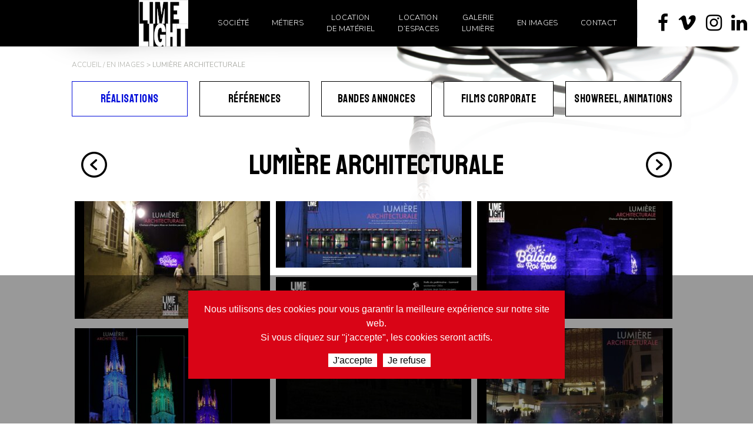

--- FILE ---
content_type: text/html; charset=UTF-8
request_url: https://www.limelight.fr/projets/lumiere-architecturale/
body_size: 10203
content:
<!DOCTYPE html>
<html lang="fr-FR">
	<head>
		<title>Lumière Architecturale - Limelight</title>
		<meta charset="UTF-8" />
		<meta name="viewport" content="width=device-width, initial-scale=1" />
		<link rel='stylesheet' id='font-awesome-css'  href='https://www.limelight.fr/wp-content/themes/theme_limelight/assets/fonts/font-awesome.min.css' type='text/css' media='all' />

		<!--[if IE 7]><style type="text/css" media="screen">@import url(https://www.limelight.fr/wp-content/themes/theme_limelight/ie7.css);</style><![endif]-->
		<!--[if IE 8]><style type="text/css" media="screen">@import url(https://www.limelight.fr/wp-content/themes/theme_limelight/ie8.css);</style><![endif]-->
        <link rel="apple-touch-icon-precomposed" sizes="144x144" href="https://www.limelight.fr/wp-content/themes/theme_limelight/assets/fav/apple-touch-icon-144x144.png" />
        <link rel="apple-touch-icon-precomposed" sizes="152x152" href="https://www.limelight.fr/wp-content/themes/theme_limelight/assets/fav/apple-touch-icon-152x152.png" />
        <link rel="shortcut icon" href="https://www.limelight.fr/wp-content/themes/theme_limelight/assets/fav/favicon.ico?version=1" type="image/x-icon">
        <link rel="apple-touch-icon" sizes="76x76" href="https://www.limelight.fr/wp-content/themes/theme_limelight/assets/fav/apple-touch-icon.png">
        <link rel="icon" type="image/png" sizes="96x96" href="https://www.limelight.fr/wp-content/themes/theme_limelight/assets/fav/favicon-96x96.png">
        <link rel="icon" type="image/png" sizes="32x32" href="https://www.limelight.fr/wp-content/themes/theme_limelight/assets/fav/favicon-32x32.png">
        <link rel="icon" type="image/png" sizes="16x16" href="https://www.limelight.fr/wp-content/themes/theme_limelight/assets/fav/favicon-16x16.png">
        <link rel="manifest" href="https://www.limelight.fr/wp-content/themes/theme_limelight/assets/fav/site.webmanifest">
        <!--<link rel="mask-icon" href="https://www.limelight.fr/wp-content/themes/theme_limelight/assets/fav/safari-pinned-tab.svg" color="#5bbad5">-->
        <meta name="msapplication-TileColor" content="#da532c">
        <meta name="theme-color" content="#ffffff">        
        
        
		<!-- Hook necessaire pour accueillir les appels des plugins installes -->
		<meta name='robots' content='index, follow, max-image-preview:large, max-snippet:-1, max-video-preview:-1' />

	<!-- This site is optimized with the Yoast SEO plugin v26.6 - https://yoast.com/wordpress/plugins/seo/ -->
	<link rel="canonical" href="https://www.limelight.fr/projets/lumiere-architecturale/" />
	<meta property="og:locale" content="fr_FR" />
	<meta property="og:type" content="article" />
	<meta property="og:title" content="Lumière Architecturale - Limelight" />
	<meta property="og:url" content="https://www.limelight.fr/projets/lumiere-architecturale/" />
	<meta property="og:site_name" content="Limelight" />
	<meta property="article:published_time" content="2019-04-25T08:01:42+00:00" />
	<meta property="article:modified_time" content="2019-09-30T10:24:02+00:00" />
	<meta property="og:image" content="https://www.limelight.fr/wp-content/uploads/2019/04/3-87.jpg" />
	<meta property="og:image:width" content="2048" />
	<meta property="og:image:height" content="1365" />
	<meta property="og:image:type" content="image/jpeg" />
	<meta name="author" content="devbonbay" />
	<meta name="twitter:card" content="summary_large_image" />
	<meta name="twitter:label1" content="Écrit par" />
	<meta name="twitter:data1" content="devbonbay" />
	<script type="application/ld+json" class="yoast-schema-graph">{"@context":"https://schema.org","@graph":[{"@type":"WebPage","@id":"https://www.limelight.fr/projets/lumiere-architecturale/","url":"https://www.limelight.fr/projets/lumiere-architecturale/","name":"Lumière Architecturale - Limelight","isPartOf":{"@id":"https://www.limelight.fr/#website"},"primaryImageOfPage":{"@id":"https://www.limelight.fr/projets/lumiere-architecturale/#primaryimage"},"image":{"@id":"https://www.limelight.fr/projets/lumiere-architecturale/#primaryimage"},"thumbnailUrl":"https://www.limelight.fr/wp-content/uploads/2019/04/3-87.jpg","datePublished":"2019-04-25T08:01:42+00:00","dateModified":"2019-09-30T10:24:02+00:00","author":{"@id":"https://www.limelight.fr/#/schema/person/af3c36ddbb2273d15a21fa52571d6bb2"},"breadcrumb":{"@id":"https://www.limelight.fr/projets/lumiere-architecturale/#breadcrumb"},"inLanguage":"fr-FR","potentialAction":[{"@type":"ReadAction","target":["https://www.limelight.fr/projets/lumiere-architecturale/"]}]},{"@type":"ImageObject","inLanguage":"fr-FR","@id":"https://www.limelight.fr/projets/lumiere-architecturale/#primaryimage","url":"https://www.limelight.fr/wp-content/uploads/2019/04/3-87.jpg","contentUrl":"https://www.limelight.fr/wp-content/uploads/2019/04/3-87.jpg","width":2048,"height":1365},{"@type":"BreadcrumbList","@id":"https://www.limelight.fr/projets/lumiere-architecturale/#breadcrumb","itemListElement":[{"@type":"ListItem","position":1,"name":"Accueil","item":"https://www.limelight.fr/"},{"@type":"ListItem","position":2,"name":"projets"}]},{"@type":"WebSite","@id":"https://www.limelight.fr/#website","url":"https://www.limelight.fr/","name":"Limelight","description":"","potentialAction":[{"@type":"SearchAction","target":{"@type":"EntryPoint","urlTemplate":"https://www.limelight.fr/?s={search_term_string}"},"query-input":{"@type":"PropertyValueSpecification","valueRequired":true,"valueName":"search_term_string"}}],"inLanguage":"fr-FR"},{"@type":"Person","@id":"https://www.limelight.fr/#/schema/person/af3c36ddbb2273d15a21fa52571d6bb2","name":"devbonbay","image":{"@type":"ImageObject","inLanguage":"fr-FR","@id":"https://www.limelight.fr/#/schema/person/image/","url":"https://secure.gravatar.com/avatar/e810aacd0c7d55323020234f408e2f24692df2f1a2e1c04703a71d8a813c4f96?s=96&d=mm&r=g","contentUrl":"https://secure.gravatar.com/avatar/e810aacd0c7d55323020234f408e2f24692df2f1a2e1c04703a71d8a813c4f96?s=96&d=mm&r=g","caption":"devbonbay"},"url":"https://www.limelight.fr/author/devbonbay/"}]}</script>
	<!-- / Yoast SEO plugin. -->


<link rel="alternate" title="oEmbed (JSON)" type="application/json+oembed" href="https://www.limelight.fr/wp-json/oembed/1.0/embed?url=https%3A%2F%2Fwww.limelight.fr%2Fprojets%2Flumiere-architecturale%2F" />
<link rel="alternate" title="oEmbed (XML)" type="text/xml+oembed" href="https://www.limelight.fr/wp-json/oembed/1.0/embed?url=https%3A%2F%2Fwww.limelight.fr%2Fprojets%2Flumiere-architecturale%2F&#038;format=xml" />
<style id='wp-img-auto-sizes-contain-inline-css' type='text/css'>
img:is([sizes=auto i],[sizes^="auto," i]){contain-intrinsic-size:3000px 1500px}
/*# sourceURL=wp-img-auto-sizes-contain-inline-css */
</style>
<style id='wp-emoji-styles-inline-css' type='text/css'>

	img.wp-smiley, img.emoji {
		display: inline !important;
		border: none !important;
		box-shadow: none !important;
		height: 1em !important;
		width: 1em !important;
		margin: 0 0.07em !important;
		vertical-align: -0.1em !important;
		background: none !important;
		padding: 0 !important;
	}
/*# sourceURL=wp-emoji-styles-inline-css */
</style>
<link rel='stylesheet' id='contact-form-7-css' href='https://www.limelight.fr/wp-content/plugins/contact-form-7/includes/css/styles.css?ver=6.1.4' type='text/css' media='all' />
<link rel='stylesheet' id='cookie-notice-front-css' href='https://www.limelight.fr/wp-content/plugins/cookie-notice/css/front.min.css?ver=2.5.11' type='text/css' media='all' />
<link rel='stylesheet' id='responsive-lightbox-nivo_lightbox-css-css' href='https://www.limelight.fr/wp-content/plugins/responsive-lightbox-lite/assets/nivo-lightbox/nivo-lightbox.css?ver=6.9' type='text/css' media='all' />
<link rel='stylesheet' id='responsive-lightbox-nivo_lightbox-css-d-css' href='https://www.limelight.fr/wp-content/plugins/responsive-lightbox-lite/assets/nivo-lightbox/themes/default/default.css?ver=6.9' type='text/css' media='all' />
<link rel='stylesheet' id='woocommerce-layout-css' href='https://www.limelight.fr/wp-content/plugins/woocommerce/assets/css/woocommerce-layout.css?ver=10.4.3' type='text/css' media='all' />
<link rel='stylesheet' id='woocommerce-smallscreen-css' href='https://www.limelight.fr/wp-content/plugins/woocommerce/assets/css/woocommerce-smallscreen.css?ver=10.4.3' type='text/css' media='only screen and (max-width: 768px)' />
<link rel='stylesheet' id='woocommerce-general-css' href='https://www.limelight.fr/wp-content/plugins/woocommerce/assets/css/woocommerce.css?ver=10.4.3' type='text/css' media='all' />
<style id='woocommerce-inline-inline-css' type='text/css'>
.woocommerce form .form-row .required { visibility: visible; }
/*# sourceURL=woocommerce-inline-inline-css */
</style>
<link rel='stylesheet' id='style-css' href='https://www.limelight.fr/wp-content/themes/theme_limelight/assets/css/style.min.css?ver=1.0' type='text/css' media='all' />
<link rel='stylesheet' id='wp-pagenavi-css' href='https://www.limelight.fr/wp-content/plugins/wp-pagenavi/pagenavi-css.css?ver=2.70' type='text/css' media='all' />
<script type="text/javascript" id="cookie-notice-front-js-before">
/* <![CDATA[ */
var cnArgs = {"ajaxUrl":"https:\/\/www.limelight.fr\/wp-admin\/admin-ajax.php","nonce":"069ebc2b19","hideEffect":"fade","position":"bottom","onScroll":false,"onScrollOffset":100,"onClick":false,"cookieName":"cookie_notice_accepted","cookieTime":604800,"cookieTimeRejected":604800,"globalCookie":false,"redirection":true,"cache":false,"revokeCookies":false,"revokeCookiesOpt":"automatic"};

//# sourceURL=cookie-notice-front-js-before
/* ]]> */
</script>
<script type="text/javascript" src="https://www.limelight.fr/wp-content/plugins/cookie-notice/js/front.min.js?ver=2.5.11" id="cookie-notice-front-js"></script>
<script type="text/javascript" src="https://www.limelight.fr/wp-includes/js/jquery/jquery.min.js?ver=3.7.1" id="jquery-core-js"></script>
<script type="text/javascript" src="https://www.limelight.fr/wp-includes/js/jquery/jquery-migrate.min.js?ver=3.4.1" id="jquery-migrate-js"></script>
<script type="text/javascript" src="https://www.limelight.fr/wp-content/plugins/responsive-lightbox-lite/assets/nivo-lightbox/nivo-lightbox.min.js?ver=6.9" id="responsive-lightbox-nivo_lightbox-js"></script>
<script type="text/javascript" id="responsive-lightbox-lite-script-js-extra">
/* <![CDATA[ */
var rllArgs = {"script":"nivo_lightbox","selector":"lightbox","custom_events":""};
//# sourceURL=responsive-lightbox-lite-script-js-extra
/* ]]> */
</script>
<script type="text/javascript" src="https://www.limelight.fr/wp-content/plugins/responsive-lightbox-lite/assets/inc/script.js?ver=6.9" id="responsive-lightbox-lite-script-js"></script>
<script type="text/javascript" src="https://www.limelight.fr/wp-content/plugins/woocommerce/assets/js/jquery-blockui/jquery.blockUI.min.js?ver=2.7.0-wc.10.4.3" id="wc-jquery-blockui-js" defer="defer" data-wp-strategy="defer"></script>
<script type="text/javascript" id="wc-add-to-cart-js-extra">
/* <![CDATA[ */
var wc_add_to_cart_params = {"ajax_url":"/wp-admin/admin-ajax.php","wc_ajax_url":"/?wc-ajax=%%endpoint%%","i18n_view_cart":"Voir le panier","cart_url":"https://www.limelight.fr/panier/","is_cart":"","cart_redirect_after_add":"no"};
//# sourceURL=wc-add-to-cart-js-extra
/* ]]> */
</script>
<script type="text/javascript" src="https://www.limelight.fr/wp-content/plugins/woocommerce/assets/js/frontend/add-to-cart.min.js?ver=10.4.3" id="wc-add-to-cart-js" defer="defer" data-wp-strategy="defer"></script>
<script type="text/javascript" src="https://www.limelight.fr/wp-content/plugins/woocommerce/assets/js/js-cookie/js.cookie.min.js?ver=2.1.4-wc.10.4.3" id="wc-js-cookie-js" defer="defer" data-wp-strategy="defer"></script>
<script type="text/javascript" id="woocommerce-js-extra">
/* <![CDATA[ */
var woocommerce_params = {"ajax_url":"/wp-admin/admin-ajax.php","wc_ajax_url":"/?wc-ajax=%%endpoint%%","i18n_password_show":"Afficher le mot de passe","i18n_password_hide":"Masquer le mot de passe"};
//# sourceURL=woocommerce-js-extra
/* ]]> */
</script>
<script type="text/javascript" src="https://www.limelight.fr/wp-content/plugins/woocommerce/assets/js/frontend/woocommerce.min.js?ver=10.4.3" id="woocommerce-js" defer="defer" data-wp-strategy="defer"></script>
<link rel="https://api.w.org/" href="https://www.limelight.fr/wp-json/" /><link rel="alternate" title="JSON" type="application/json" href="https://www.limelight.fr/wp-json/wp/v2/posts/1524" /><link rel="EditURI" type="application/rsd+xml" title="RSD" href="https://www.limelight.fr/xmlrpc.php?rsd" />
<meta name="generator" content="WordPress 6.9" />
<meta name="generator" content="WooCommerce 10.4.3" />
<link rel='shortlink' href='https://www.limelight.fr/?p=1524' />
	<noscript><style>.woocommerce-product-gallery{ opacity: 1 !important; }</style></noscript>
	
	</head>
	<body>
		<!-- Debut conteneur du site-->
		<div id="content">

			<!-- Debut bouton retour top -->
			<div id="return-top"></div>
			<!-- Fin bouton retour top -->

			<!-- Debut Header-->
			<header>
            
			<nav id="main-navbar" class="navbar navbar-expand-lg navbar-dark bg-dark fixed-top" role="navigation" >
                <div class="container-full" style="display:flex">
				<a class="navbar-brand col-3 p-0" href="https://www.limelight.fr/"><img src="https://www.limelight.fr/wp-content/themes/theme_limelight/assets/images/logo.png"></a>
                
				<!-- <div class="col-auto row text-muted text-center">
					<a href="" class="text-light">FR</a>
					/
					<a href="" class="font-weight-light">UK</a>
				</div> -->

					<!-- Brand and toggle get grouped for better mobile display -->
					<button class="navbar-toggler" type="button" data-toggle="collapse" data-target="#bs-example-navbar-collapse-1" aria-controls="bs-example-navbar-collapse-1" aria-expanded="false" aria-label="Toggle navigation">
						<span class="navbar-toggler-icon"></span>
					</button>
					
						<div id="bs-example-navbar-collapse-1" class="collapse navbar-collapse col-lg-7"><ul id="menu-main-menu" class="nav navbar-nav"><li itemscope="itemscope" itemtype="https://www.schema.org/SiteNavigationElement" id="menu-item-2298" class="menu-item menu-item-type-post_type menu-item-object-page menu-item-has-children dropdown menu-item-2298 nav-item"><a title="Société" href="https://www.limelight.fr/societe/presentation/" data-jover="dropdown" aria-haspopup="true" aria-expanded="false" class="dropdown-toggle nav-link" id="menu-item-dropdown-2298"><span class="absomenu">Société</a>
<ul class="dropdown-menu" aria-labelledby="menu-item-dropdown-2298" role="menu">
	<li itemscope="itemscope" itemtype="https://www.schema.org/SiteNavigationElement" id="menu-item-271" class="menu-item menu-item-type-post_type menu-item-object-page menu-item-271 nav-item"><a title="Présentation" href="https://www.limelight.fr/societe/presentation/" class="dropdown-item"><span class="absomenu">Présentation<span class="menutrait"></span></span><img src="https://www.limelight.fr/wp-content/uploads/2019/09/societe-1.jpg" /></a></li>
	<li itemscope="itemscope" itemtype="https://www.schema.org/SiteNavigationElement" id="menu-item-2001" class="menu-item menu-item-type-post_type menu-item-object-page menu-item-2001 nav-item"><a title="Notre équipe" href="https://www.limelight.fr/societe/notre-equipe/" class="dropdown-item"><span class="absomenu">Notre équipe<span class="menutrait"></span></span><img src="https://www.limelight.fr/wp-content/uploads/2019/09/societe-2-320x163.jpg" /></a></li>
	<li itemscope="itemscope" itemtype="https://www.schema.org/SiteNavigationElement" id="menu-item-2000" class="menu-item menu-item-type-taxonomy menu-item-object-category menu-item-2000 nav-item"><a title="Revue de presse" href="https://www.limelight.fr/revue-de-presse/" class="dropdown-item"><span class="absomenu">Revue de presse<span class="menutrait"></span></span><img src="https://www.limelight.fr/wp-content/uploads/2019/09/societe-3.jpg" /></a></li>
</ul>
</li>
<li itemscope="itemscope" itemtype="https://www.schema.org/SiteNavigationElement" id="menu-item-2300" class="menu-item menu-item-type-post_type menu-item-object-page menu-item-has-children dropdown menu-item-2300 nav-item"><a title="Métiers" href="https://www.limelight.fr/nos-metiers/location-prestation-vente-show-shop/" data-jover="dropdown" aria-haspopup="true" aria-expanded="false" class="dropdown-toggle nav-link" id="menu-item-dropdown-2300"><span class="absomenu">Métiers</a>
<ul class="dropdown-menu" aria-labelledby="menu-item-dropdown-2300" role="menu">
	<li itemscope="itemscope" itemtype="https://www.schema.org/SiteNavigationElement" id="menu-item-729" class="menu-item menu-item-type-post_type menu-item-object-page menu-item-729 nav-item"><a title="Location Prestation Vente Show Shop" href="https://www.limelight.fr/nos-metiers/location-prestation-vente-show-shop/" class="dropdown-item"><span class="absomenu">Location Prestation Vente Show Shop<span class="menutrait"></span></span><img src="https://www.limelight.fr/wp-content/uploads/2019/09/metiers-1.jpg" /></a></li>
	<li itemscope="itemscope" itemtype="https://www.schema.org/SiteNavigationElement" id="menu-item-2006" class="menu-item menu-item-type-post_type menu-item-object-page menu-item-2006 nav-item"><a title="Spectacle vivant Cinéma événement" href="https://www.limelight.fr/nos-metiers/spectacle-vivant-et-evenementiel/" class="dropdown-item"><span class="absomenu">Spectacle vivant Cinéma événement<span class="menutrait"></span></span><img src="https://www.limelight.fr/wp-content/uploads/2019/09/metiers-2-320x163.jpg" /></a></li>
	<li itemscope="itemscope" itemtype="https://www.schema.org/SiteNavigationElement" id="menu-item-2007" class="menu-item menu-item-type-post_type menu-item-object-page menu-item-2007 nav-item"><a title="Studio de création" href="https://www.limelight.fr/nos-metiers/studio-de-creation/" class="dropdown-item"><span class="absomenu">Studio de création<span class="menutrait"></span></span><img src="https://www.limelight.fr/wp-content/uploads/2019/09/metiers-3-320x163.jpg" /></a></li>
	<li itemscope="itemscope" itemtype="https://www.schema.org/SiteNavigationElement" id="menu-item-2008" class="menu-item menu-item-type-post_type menu-item-object-page menu-item-2008 nav-item"><a title="Bureau d&#039;étude Audiovisuel équipement" href="https://www.limelight.fr/nos-metiers/bureau-detude-audiovisuel/" class="dropdown-item"><span class="absomenu">Bureau d&rsquo;étude Audiovisuel équipement<span class="menutrait"></span></span><img src="https://www.limelight.fr/wp-content/uploads/2019/09/metiers-4.jpg" /></a></li>
</ul>
</li>
<li itemscope="itemscope" itemtype="https://www.schema.org/SiteNavigationElement" id="menu-item-4386" class="menu-item menu-item-type-post_type menu-item-object-page menu-item-4386 nav-item"><a title="Location de matériel" href="https://www.limelight.fr/catalogue/" class="nav-link"><span class="absomenu">Location <br>de matériel</a></li>
<li itemscope="itemscope" itemtype="https://www.schema.org/SiteNavigationElement" id="menu-item-4645" class="menu-item menu-item-type-post_type menu-item-object-page menu-item-4645 nav-item"><a title="Location d’espaces" href="https://www.limelight.fr/location-despaces/studio-photo-video/" class="nav-link"><span class="absomenu">Location<br> d’espaces</a></li>
<li itemscope="itemscope" itemtype="https://www.schema.org/SiteNavigationElement" id="menu-item-3170" class="menu-item menu-item-type-post_type menu-item-object-page menu-item-3170 nav-item"><a title="Galerie lumière" href="https://www.limelight.fr/galerie-lumiere/" class="nav-link"><span class="absomenu">Galerie<br> lumière</a></li>
<li itemscope="itemscope" itemtype="https://www.schema.org/SiteNavigationElement" id="menu-item-2283" class="menu-item menu-item-type-post_type menu-item-object-page menu-item-has-children dropdown menu-item-2283 nav-item"><a title="En images" href="https://www.limelight.fr/galeries/projets/" data-jover="dropdown" aria-haspopup="true" aria-expanded="false" class="dropdown-toggle nav-link" id="menu-item-dropdown-2283"><span class="absomenu">En images</a>
<ul class="dropdown-menu" aria-labelledby="menu-item-dropdown-2283" role="menu">
	<li itemscope="itemscope" itemtype="https://www.schema.org/SiteNavigationElement" id="menu-item-25" class="menu-item menu-item-type-post_type menu-item-object-page menu-item-25 nav-item"><a title="Réalisations" href="https://www.limelight.fr/galeries/projets/" class="dropdown-item"><span class="absomenu">Réalisations<span class="menutrait"></span></span><img src="https://www.limelight.fr/wp-content/uploads/2019/09/galerie-1.jpg" /></a></li>
	<li itemscope="itemscope" itemtype="https://www.schema.org/SiteNavigationElement" id="menu-item-2005" class="menu-item menu-item-type-taxonomy menu-item-object-category menu-item-2005 nav-item"><a title="Références" href="https://www.limelight.fr/references/" class="dropdown-item"><span class="absomenu">Références<span class="menutrait"></span></span><img src="https://www.limelight.fr/wp-content/uploads/2019/09/galerie-2-320x163.jpg" /></a></li>
	<li itemscope="itemscope" itemtype="https://www.schema.org/SiteNavigationElement" id="menu-item-2004" class="menu-item menu-item-type-taxonomy menu-item-object-category menu-item-2004 nav-item"><a title="Bandes annonces" href="https://www.limelight.fr/bandes-annonces/" class="dropdown-item"><span class="absomenu">Bandes annonces<span class="menutrait"></span></span><img src="https://www.limelight.fr/wp-content/uploads/2019/09/galerie-3.jpg" /></a></li>
	<li itemscope="itemscope" itemtype="https://www.schema.org/SiteNavigationElement" id="menu-item-2595" class="menu-item menu-item-type-taxonomy menu-item-object-category menu-item-2595 nav-item"><a title="Films corporate" href="https://www.limelight.fr/films-corporate/" class="dropdown-item"><span class="absomenu">Films corporate<span class="menutrait"></span></span><img src="https://www.limelight.fr/wp-content/uploads/2019/10/videos-320x163.jpg" /></a></li>
</ul>
</li>
<li itemscope="itemscope" itemtype="https://www.schema.org/SiteNavigationElement" id="menu-item-23" class="menu-item menu-item-type-post_type menu-item-object-page menu-item-23 nav-item"><a title="Contact" href="https://www.limelight.fr/contact/" class="nav-link"><span class="absomenu">Contact</a></li>
</ul></div>			
						<!------- Social Links -------->
						<div class="row col-lg-2 collapse navbar-collapse no-gutters fdwhite">
							<div id="socialsHeader" class="row col-lg-12 no-gutters border-left">
									
								<div id="socialsIconsHeader" class="inline-flex ml-3">
									<a href="https://www.facebook.com/LimeLight.fr/" target="_blank" class="text-dark mr-2">
										<i class="fa fa-facebook-f"></i>
									</a>
									<a href="https://vimeo.com/limelightfr" target="_blank" class="text-dark mr-2">
										<i class="fa fa-vimeo"></i>
									</a>
									<a href="https://www.instagram.com/limelight_sarl/" class="text-dark mr-2" target="_blank">
										<i class="fa fa-instagram"></i>
									</a>
									<a href="https://www.linkedin.com/company/limelight_2/" class="text-dark mr-2" target="_blank">
										<i class="fa fa-linkedin"></i>
									</a>
								</div>		
							</div>
						<!---- Boutont contact 
						<div id="btnContact" class="hidden-sm col-lg-6 col-sm-3 ">
							<a href="https://www.limelight.fr/contact/">
								<img class="w-100" src="https://www.limelight.fr/wp-content/themes/theme_limelight/assets/images/btnContact.png">
							</a>
						</div>------->
						</div>
                </div>
			</nav>
            
			</header>
			<!-- Fin Header--><body class="bodySingle">

        <!------------------------- HEADER ----------------------->
        <section id="head-page">
            <div class="col-lg-6 col-mlg-6 col-md-12 position-relative mx-auto">
                
                    
                            <div id="singleHeader" class="categ6">
                        
                                                
                        
                                                  
                        <p id="breadcrumbs" class="text-uppercase"><span><span><a href="https://www.limelight.fr/" >Accueil</a> / <span class="" aria-current="page">En images</span></span></span></p> 
                        <h1 class="singleTitle">
                            > Lumière Architecturale                        </h1>
                        <div id="menu-galerie" class="menu-galeries-container"><ul id="menu-galeries" class="les-sous-menus"><li id="menu-item-2112" class="menu-item menu-item-type-post_type menu-item-object-page menu-item-2112"><a href="https://www.limelight.fr/galeries/projets/">Réalisations</a></li>
<li id="menu-item-2114" class="menu-item menu-item-type-taxonomy menu-item-object-category menu-item-2114"><a href="https://www.limelight.fr/references/">Références</a></li>
<li id="menu-item-2113" class="menu-item menu-item-type-taxonomy menu-item-object-category menu-item-2113"><a href="https://www.limelight.fr/bandes-annonces/">Bandes annonces</a></li>
<li id="menu-item-2596" class="menu-item menu-item-type-taxonomy menu-item-object-category menu-item-2596"><a href="https://www.limelight.fr/films-corporate/">Films corporate</a></li>
<li id="menu-item-2767" class="menu-item menu-item-type-taxonomy menu-item-object-category menu-item-2767"><a href="https://www.limelight.fr/showreel-animations/">Showreel, Animations</a></li>
</ul></div>                        
                        

                    </div>
                </div>


        </section>

        <!------------------------- MAIN ----------------------->
        <section id="singleContent">
            <div class="col-lg-6 col-mlg-6 col-md-10 col-sm-12 mx-auto">

                <main >
            
                                        
                                            <div class="row margint-cat6">
                            <div class="col-lg-2 col-md-2 col-sm-12 col-xs-12">
                                <a href="https://www.limelight.fr/projets/materiel-limelight/" rel="prev"><div class="lastpost"><</div></a>                            </div>
                            <div class="col-lg-8 col-md-8 col-sm-12 col-xs-12">
                                <!--<a href="https://www.limelight.fr/galeries/projets/" class="retourgal">Projets</a>-->
                                <h2 class="singleTitle-alter">
                                    Lumière Architecturale                                </h2>
                            </div>
                            <div class="col-lg-2 col-md-2 col-sm-12 col-xs-12">
                                <a href="https://www.limelight.fr/projets/scenographie-de-lumiere-et-concours-masterchef/" rel="next"><div class="nextpost">></div></a>                            </div>
                            <br/>
                        </div>
                                        
                        <article>
                                                        
                                
		<style type="text/css">
			#gallery-1 {
				margin: auto;
			}
			#gallery-1 .gallery-item {
				float: left;
				margin-top: 10px;
				text-align: center;
				width: 33%;
			}
			#gallery-1 img {
				border: 2px solid #cfcfcf;
			}
			#gallery-1 .gallery-caption {
				margin-left: 0;
			}
			/* see gallery_shortcode() in wp-includes/media.php */
		</style>
		<div id='gallery-1' class='gallery galleryid-1524 gallery-columns-3 gallery-size-medium'><dl class='gallery-item'>
			<dt class='gallery-icon landscape'>
				<a href='https://www.limelight.fr/wp-content/uploads/2019/04/1-94.jpg' rel="lightbox[gallery-0]"><img fetchpriority="high" decoding="async" width="300" height="200" src="https://www.limelight.fr/wp-content/uploads/2019/04/1-94-300x200.jpg" class="attachment-medium size-medium" alt="" srcset="https://www.limelight.fr/wp-content/uploads/2019/04/1-94-300x200.jpg 300w, https://www.limelight.fr/wp-content/uploads/2019/04/1-94-600x400.jpg 600w, https://www.limelight.fr/wp-content/uploads/2019/04/1-94-1024x683.jpg 1024w, https://www.limelight.fr/wp-content/uploads/2019/04/1-94-768x512.jpg 768w, https://www.limelight.fr/wp-content/uploads/2019/04/1-94-1536x1024.jpg 1536w, https://www.limelight.fr/wp-content/uploads/2019/04/1-94.jpg 2048w" sizes="(max-width: 300px) 100vw, 300px" /></a>
			</dt></dl><dl class='gallery-item'>
			<dt class='gallery-icon landscape'>
				<a href='https://www.limelight.fr/wp-content/uploads/2019/04/2-93.jpg' rel="lightbox[gallery-0]"><img decoding="async" width="300" height="113" src="https://www.limelight.fr/wp-content/uploads/2019/04/2-93-300x113.jpg" class="attachment-medium size-medium" alt="" srcset="https://www.limelight.fr/wp-content/uploads/2019/04/2-93-300x113.jpg 300w, https://www.limelight.fr/wp-content/uploads/2019/04/2-93-600x225.jpg 600w, https://www.limelight.fr/wp-content/uploads/2019/04/2-93-1024x384.jpg 1024w, https://www.limelight.fr/wp-content/uploads/2019/04/2-93-768x288.jpg 768w, https://www.limelight.fr/wp-content/uploads/2019/04/2-93-1536x576.jpg 1536w, https://www.limelight.fr/wp-content/uploads/2019/04/2-93-2048x768.jpg 2048w" sizes="(max-width: 300px) 100vw, 300px" /></a>
			</dt></dl><dl class='gallery-item'>
			<dt class='gallery-icon landscape'>
				<a href='https://www.limelight.fr/wp-content/uploads/2019/04/3-87.jpg' rel="lightbox[gallery-0]"><img decoding="async" width="300" height="200" src="https://www.limelight.fr/wp-content/uploads/2019/04/3-87-300x200.jpg" class="attachment-medium size-medium" alt="" srcset="https://www.limelight.fr/wp-content/uploads/2019/04/3-87-300x200.jpg 300w, https://www.limelight.fr/wp-content/uploads/2019/04/3-87-600x400.jpg 600w, https://www.limelight.fr/wp-content/uploads/2019/04/3-87-1024x683.jpg 1024w, https://www.limelight.fr/wp-content/uploads/2019/04/3-87-768x512.jpg 768w, https://www.limelight.fr/wp-content/uploads/2019/04/3-87-1536x1024.jpg 1536w, https://www.limelight.fr/wp-content/uploads/2019/04/3-87.jpg 2048w" sizes="(max-width: 300px) 100vw, 300px" /></a>
			</dt></dl><br style="clear: both" /><dl class='gallery-item'>
			<dt class='gallery-icon landscape'>
				<a href='https://www.limelight.fr/wp-content/uploads/2019/04/4-83.jpg' rel="lightbox[gallery-0]"><img loading="lazy" decoding="async" width="300" height="242" src="https://www.limelight.fr/wp-content/uploads/2019/04/4-83-300x242.jpg" class="attachment-medium size-medium" alt="" srcset="https://www.limelight.fr/wp-content/uploads/2019/04/4-83-300x242.jpg 300w, https://www.limelight.fr/wp-content/uploads/2019/04/4-83-600x484.jpg 600w, https://www.limelight.fr/wp-content/uploads/2019/04/4-83-1024x826.jpg 1024w, https://www.limelight.fr/wp-content/uploads/2019/04/4-83-768x619.jpg 768w, https://www.limelight.fr/wp-content/uploads/2019/04/4-83-1536x1238.jpg 1536w, https://www.limelight.fr/wp-content/uploads/2019/04/4-83.jpg 1811w" sizes="auto, (max-width: 300px) 100vw, 300px" /></a>
			</dt></dl><dl class='gallery-item'>
			<dt class='gallery-icon landscape'>
				<a href='https://www.limelight.fr/wp-content/uploads/2019/04/5-77.jpg' rel="lightbox[gallery-0]"><img loading="lazy" decoding="async" width="300" height="225" src="https://www.limelight.fr/wp-content/uploads/2019/04/5-77-300x225.jpg" class="attachment-medium size-medium" alt="" srcset="https://www.limelight.fr/wp-content/uploads/2019/04/5-77-300x225.jpg 300w, https://www.limelight.fr/wp-content/uploads/2019/04/5-77-600x450.jpg 600w, https://www.limelight.fr/wp-content/uploads/2019/04/5-77-1024x769.jpg 1024w, https://www.limelight.fr/wp-content/uploads/2019/04/5-77-768x577.jpg 768w, https://www.limelight.fr/wp-content/uploads/2019/04/5-77-1536x1153.jpg 1536w, https://www.limelight.fr/wp-content/uploads/2019/04/5-77.jpg 1581w" sizes="auto, (max-width: 300px) 100vw, 300px" /></a>
			</dt></dl><dl class='gallery-item'>
			<dt class='gallery-icon landscape'>
				<a href='https://www.limelight.fr/wp-content/uploads/2019/04/6-77.jpg' rel="lightbox[gallery-0]"><img loading="lazy" decoding="async" width="300" height="225" src="https://www.limelight.fr/wp-content/uploads/2019/04/6-77-300x225.jpg" class="attachment-medium size-medium" alt="" srcset="https://www.limelight.fr/wp-content/uploads/2019/04/6-77-300x225.jpg 300w, https://www.limelight.fr/wp-content/uploads/2019/04/6-77-600x450.jpg 600w, https://www.limelight.fr/wp-content/uploads/2019/04/6-77-768x576.jpg 768w, https://www.limelight.fr/wp-content/uploads/2019/04/6-77.jpg 960w" sizes="auto, (max-width: 300px) 100vw, 300px" /></a>
			</dt></dl><br style="clear: both" />
		</div>

    
                        </article>
                                    </main> 
            </div>

        </section>
        
        <!------------------------- GALERIE ----------------------->
     

	<!-- Debut Footer-->
	<footer id="footer">
		<div class="container-fluid">
			<div class="row">

			<!---------- Menu principal --------->
                <div class="col-md-1"></div>
				<div class="col-md-2 col-sm-6 d-flex mt-footer text-uppercase ">

					<section id="menu-footer" class="widget-footer">

					<div id="footer" class="menu-footer-menu-container"><ul id="menu-footer-menu" class="menu-footer"><li id="menu-item-2101" class="menu-item menu-item-type-post_type menu-item-object-page menu-item-2101"><a href="https://www.limelight.fr/societe/">Société</a></li>
<li id="menu-item-3172" class="menu-item menu-item-type-post_type menu-item-object-page menu-item-3172"><a href="https://www.limelight.fr/nos-metiers/location-prestation-vente-show-shop/">Nos métiers</a></li>
<li id="menu-item-3174" class="menu-item menu-item-type-post_type menu-item-object-page menu-item-3174"><a href="https://www.limelight.fr/location-despaces/location-espaces/">Location d’espaces</a></li>
<li id="menu-item-3171" class="menu-item menu-item-type-post_type menu-item-object-page menu-item-3171"><a href="https://www.limelight.fr/galerie-lumiere/">Galerie lumière</a></li>
<li id="menu-item-2282" class="menu-item menu-item-type-post_type menu-item-object-page menu-item-2282"><a href="https://www.limelight.fr/galeries/projets/">En images</a></li>
<li id="menu-item-178" class="menu-item menu-item-type-post_type menu-item-object-page menu-item-178"><a href="https://www.limelight.fr/contact/">Contact</a></li>
</ul></div>          
					</section>
					
				</div>

				<!------------ Menu secondaire ----------->
				<div id="secondary-menu-footer" class="col-md-6 col-sm-6 mt-footer text-center-sm">
					<div id="footer2" class="menu-footer-2-container"><ul id="menu-footer-2" class="menu-footer-2"><li id="menu-item-2105" class="menu-item menu-item-type-post_type menu-item-object-page menu-item-2105"><a href="https://www.limelight.fr/nos-metiers/location-prestation-vente-show-shop/">Location  / Prestation / Vente &#038; Show Shop</a></li>
<li id="menu-item-2106" class="menu-item menu-item-type-post_type menu-item-object-page menu-item-2106"><a href="https://www.limelight.fr/nos-metiers/spectacle-vivant-et-evenementiel/">Spectacle vivant / Cinéma / événement</a></li>
<li id="menu-item-2107" class="menu-item menu-item-type-post_type menu-item-object-page menu-item-2107"><a href="https://www.limelight.fr/nos-metiers/studio-de-creation/">Studio de création</a></li>
<li id="menu-item-2108" class="menu-item menu-item-type-post_type menu-item-object-page menu-item-2108"><a href="https://www.limelight.fr/nos-metiers/bureau-detude-audiovisuel/">Bureau d&rsquo;étude / audiovisuel / équipement</a></li>
</ul></div>				</div>
				
				<!-------------- Réseaux sociaux ----------->
				
				<!-------------- Brand -------------->
				<div class="col-md-3 col-sm-12 brandFooter">
					<div class="text-center-sm">
						<a href="https://www.limelight.fr/">
							<!--<img class="logoFooterSize mb-1" src="https://www.limelight.fr/wp-content/themes/theme_limelight/assets/images/logoFooterFull.png" alt="">-->
                            <img class="logoFooterSize mb-1" src="https://www.limelight.fr/wp-content/themes/theme_limelight/assets/images/logoFooter.png" alt="">
						</a>
                        <div class="row">
                        <span class="numberFooter mr-2">05 56 39 40 40</span>
                        </div>
					</div>
				</div>
			</div>

			<!-------------------Legal Terms-------------->
			<div class="row align-items-baseline copyright">
			     <div class="col-lg-1"></div>
				<div class="col-lg-8 bonbayLink">
					<p class="bonbay text-uppercase">&copy;LIMELIGHT - <a href="https://www.limelight.fr/mentions-legales/">MENTION L&Eacute;GALES</a> - création <a href="http://www.bonbay.fr" target="_blank" class="text-dark">bonbay</a></p>
				</div>
				<div class="contactFooter col-lg-3 center-vertical">
					<!--<span class="numberFooter mr-2">05 56 39 40 40</span>-->
	
                    <div class="socialsContainer">

						<div class="socialsLinksFooter">
						
							<div class="socialsIconsFooter">
								<a href="https://www.facebook.com/LimeLight.fr/" target="_blank" class="text-dark mr-2">
									<i class="fa fa-facebook-f"></i>
								</a>
								<a href="https://vimeo.com/limelightfr" target="_blank" class="text-dark mr-2">
									<i class="fa fa-vimeo"></i>
								</a>
								<a href="https://www.instagram.com/limelight_sarl/" class="text-dark mr-2" target="_blank">
									<i class="fa fa-instagram"></i>
								</a>
								<a href="https://www.linkedin.com/company/limelight_2/" class="text-dark mr-2" target="_blank">
									<i class="fa fa-linkedin"></i>
								</a>
							</div>
						</div>
					</div>
				</div>
			</div>
		</div>

	</footer>
	<!-- Fin Footer-->
</div>
<!-- Fin conteneur du site-->
		
</body>

<!-- Hook necessaire pour accueillir les fichiers des plugins installes -->
<script type="speculationrules">
{"prefetch":[{"source":"document","where":{"and":[{"href_matches":"/*"},{"not":{"href_matches":["/wp-*.php","/wp-admin/*","/wp-content/uploads/*","/wp-content/*","/wp-content/plugins/*","/wp-content/themes/theme_limelight/*","/*\\?(.+)"]}},{"not":{"selector_matches":"a[rel~=\"nofollow\"]"}},{"not":{"selector_matches":".no-prefetch, .no-prefetch a"}}]},"eagerness":"conservative"}]}
</script>
<script type="text/javascript" src="https://www.limelight.fr/wp-includes/js/dist/hooks.min.js?ver=dd5603f07f9220ed27f1" id="wp-hooks-js"></script>
<script type="text/javascript" src="https://www.limelight.fr/wp-includes/js/dist/i18n.min.js?ver=c26c3dc7bed366793375" id="wp-i18n-js"></script>
<script type="text/javascript" id="wp-i18n-js-after">
/* <![CDATA[ */
wp.i18n.setLocaleData( { 'text direction\u0004ltr': [ 'ltr' ] } );
//# sourceURL=wp-i18n-js-after
/* ]]> */
</script>
<script type="text/javascript" src="https://www.limelight.fr/wp-content/plugins/contact-form-7/includes/swv/js/index.js?ver=6.1.4" id="swv-js"></script>
<script type="text/javascript" id="contact-form-7-js-translations">
/* <![CDATA[ */
( function( domain, translations ) {
	var localeData = translations.locale_data[ domain ] || translations.locale_data.messages;
	localeData[""].domain = domain;
	wp.i18n.setLocaleData( localeData, domain );
} )( "contact-form-7", {"translation-revision-date":"2025-02-06 12:02:14+0000","generator":"GlotPress\/4.0.1","domain":"messages","locale_data":{"messages":{"":{"domain":"messages","plural-forms":"nplurals=2; plural=n > 1;","lang":"fr"},"This contact form is placed in the wrong place.":["Ce formulaire de contact est plac\u00e9 dans un mauvais endroit."],"Error:":["Erreur\u00a0:"]}},"comment":{"reference":"includes\/js\/index.js"}} );
//# sourceURL=contact-form-7-js-translations
/* ]]> */
</script>
<script type="text/javascript" id="contact-form-7-js-before">
/* <![CDATA[ */
var wpcf7 = {
    "api": {
        "root": "https:\/\/www.limelight.fr\/wp-json\/",
        "namespace": "contact-form-7\/v1"
    }
};
//# sourceURL=contact-form-7-js-before
/* ]]> */
</script>
<script type="text/javascript" src="https://www.limelight.fr/wp-content/plugins/contact-form-7/includes/js/index.js?ver=6.1.4" id="contact-form-7-js"></script>
<script type="text/javascript" src="https://www.limelight.fr/wp-content/themes/theme_limelight/assets/js/vendor.min.js?ver=1.0" id="main-js"></script>
<script type="text/javascript" src="https://www.limelight.fr/wp-content/plugins/woocommerce/assets/js/sourcebuster/sourcebuster.min.js?ver=10.4.3" id="sourcebuster-js-js"></script>
<script type="text/javascript" id="wc-order-attribution-js-extra">
/* <![CDATA[ */
var wc_order_attribution = {"params":{"lifetime":1.0e-5,"session":30,"base64":false,"ajaxurl":"https://www.limelight.fr/wp-admin/admin-ajax.php","prefix":"wc_order_attribution_","allowTracking":true},"fields":{"source_type":"current.typ","referrer":"current_add.rf","utm_campaign":"current.cmp","utm_source":"current.src","utm_medium":"current.mdm","utm_content":"current.cnt","utm_id":"current.id","utm_term":"current.trm","utm_source_platform":"current.plt","utm_creative_format":"current.fmt","utm_marketing_tactic":"current.tct","session_entry":"current_add.ep","session_start_time":"current_add.fd","session_pages":"session.pgs","session_count":"udata.vst","user_agent":"udata.uag"}};
//# sourceURL=wc-order-attribution-js-extra
/* ]]> */
</script>
<script type="text/javascript" src="https://www.limelight.fr/wp-content/plugins/woocommerce/assets/js/frontend/order-attribution.min.js?ver=10.4.3" id="wc-order-attribution-js"></script>
<script type="text/javascript" src="https://www.google.com/recaptcha/api.js?render=6LcmH8QUAAAAALJhaUtmWxocuaYcRRS7c8wssFIM&amp;ver=3.0" id="google-recaptcha-js"></script>
<script type="text/javascript" src="https://www.limelight.fr/wp-includes/js/dist/vendor/wp-polyfill.min.js?ver=3.15.0" id="wp-polyfill-js"></script>
<script type="text/javascript" id="wpcf7-recaptcha-js-before">
/* <![CDATA[ */
var wpcf7_recaptcha = {
    "sitekey": "6LcmH8QUAAAAALJhaUtmWxocuaYcRRS7c8wssFIM",
    "actions": {
        "homepage": "homepage",
        "contactform": "contactform"
    }
};
//# sourceURL=wpcf7-recaptcha-js-before
/* ]]> */
</script>
<script type="text/javascript" src="https://www.limelight.fr/wp-content/plugins/contact-form-7/modules/recaptcha/index.js?ver=6.1.4" id="wpcf7-recaptcha-js"></script>
<script id="wp-emoji-settings" type="application/json">
{"baseUrl":"https://s.w.org/images/core/emoji/17.0.2/72x72/","ext":".png","svgUrl":"https://s.w.org/images/core/emoji/17.0.2/svg/","svgExt":".svg","source":{"concatemoji":"https://www.limelight.fr/wp-includes/js/wp-emoji-release.min.js?ver=6.9"}}
</script>
<script type="module">
/* <![CDATA[ */
/*! This file is auto-generated */
const a=JSON.parse(document.getElementById("wp-emoji-settings").textContent),o=(window._wpemojiSettings=a,"wpEmojiSettingsSupports"),s=["flag","emoji"];function i(e){try{var t={supportTests:e,timestamp:(new Date).valueOf()};sessionStorage.setItem(o,JSON.stringify(t))}catch(e){}}function c(e,t,n){e.clearRect(0,0,e.canvas.width,e.canvas.height),e.fillText(t,0,0);t=new Uint32Array(e.getImageData(0,0,e.canvas.width,e.canvas.height).data);e.clearRect(0,0,e.canvas.width,e.canvas.height),e.fillText(n,0,0);const a=new Uint32Array(e.getImageData(0,0,e.canvas.width,e.canvas.height).data);return t.every((e,t)=>e===a[t])}function p(e,t){e.clearRect(0,0,e.canvas.width,e.canvas.height),e.fillText(t,0,0);var n=e.getImageData(16,16,1,1);for(let e=0;e<n.data.length;e++)if(0!==n.data[e])return!1;return!0}function u(e,t,n,a){switch(t){case"flag":return n(e,"\ud83c\udff3\ufe0f\u200d\u26a7\ufe0f","\ud83c\udff3\ufe0f\u200b\u26a7\ufe0f")?!1:!n(e,"\ud83c\udde8\ud83c\uddf6","\ud83c\udde8\u200b\ud83c\uddf6")&&!n(e,"\ud83c\udff4\udb40\udc67\udb40\udc62\udb40\udc65\udb40\udc6e\udb40\udc67\udb40\udc7f","\ud83c\udff4\u200b\udb40\udc67\u200b\udb40\udc62\u200b\udb40\udc65\u200b\udb40\udc6e\u200b\udb40\udc67\u200b\udb40\udc7f");case"emoji":return!a(e,"\ud83e\u1fac8")}return!1}function f(e,t,n,a){let r;const o=(r="undefined"!=typeof WorkerGlobalScope&&self instanceof WorkerGlobalScope?new OffscreenCanvas(300,150):document.createElement("canvas")).getContext("2d",{willReadFrequently:!0}),s=(o.textBaseline="top",o.font="600 32px Arial",{});return e.forEach(e=>{s[e]=t(o,e,n,a)}),s}function r(e){var t=document.createElement("script");t.src=e,t.defer=!0,document.head.appendChild(t)}a.supports={everything:!0,everythingExceptFlag:!0},new Promise(t=>{let n=function(){try{var e=JSON.parse(sessionStorage.getItem(o));if("object"==typeof e&&"number"==typeof e.timestamp&&(new Date).valueOf()<e.timestamp+604800&&"object"==typeof e.supportTests)return e.supportTests}catch(e){}return null}();if(!n){if("undefined"!=typeof Worker&&"undefined"!=typeof OffscreenCanvas&&"undefined"!=typeof URL&&URL.createObjectURL&&"undefined"!=typeof Blob)try{var e="postMessage("+f.toString()+"("+[JSON.stringify(s),u.toString(),c.toString(),p.toString()].join(",")+"));",a=new Blob([e],{type:"text/javascript"});const r=new Worker(URL.createObjectURL(a),{name:"wpTestEmojiSupports"});return void(r.onmessage=e=>{i(n=e.data),r.terminate(),t(n)})}catch(e){}i(n=f(s,u,c,p))}t(n)}).then(e=>{for(const n in e)a.supports[n]=e[n],a.supports.everything=a.supports.everything&&a.supports[n],"flag"!==n&&(a.supports.everythingExceptFlag=a.supports.everythingExceptFlag&&a.supports[n]);var t;a.supports.everythingExceptFlag=a.supports.everythingExceptFlag&&!a.supports.flag,a.supports.everything||((t=a.source||{}).concatemoji?r(t.concatemoji):t.wpemoji&&t.twemoji&&(r(t.twemoji),r(t.wpemoji)))});
//# sourceURL=https://www.limelight.fr/wp-includes/js/wp-emoji-loader.min.js
/* ]]> */
</script>

		<!-- Cookie Notice plugin v2.5.11 by Hu-manity.co https://hu-manity.co/ -->
		<div id="cookie-notice" role="dialog" class="cookie-notice-hidden cookie-revoke-hidden cn-position-bottom" aria-label="Cookie Notice" style="background-color: rgba(50,50,58,1);"><div class="cookie-notice-container" style="color: #fff"><span id="cn-notice-text" class="cn-text-container">Nous utilisons des cookies pour vous garantir la meilleure expérience sur notre site web.<br /> Si vous cliquez sur "j'accepte", les cookies seront actifs.</span><span id="cn-notice-buttons" class="cn-buttons-container"><button id="cn-accept-cookie" data-cookie-set="accept" class="cn-set-cookie cn-button cn-button-custom button" aria-label="J&#039;accepte">J&#039;accepte</button><button id="cn-refuse-cookie" data-cookie-set="refuse" class="cn-set-cookie cn-button cn-button-custom button" aria-label="Je refuse">Je refuse</button></span><button type="button" id="cn-close-notice" data-cookie-set="accept" class="cn-close-icon" aria-label="Je refuse"></button></div>
			
		</div>
		<!-- / Cookie Notice plugin -->

<script type="text/javascript" src="https://www.limelight.fr/wp-content/themes/theme_limelight/assets/js/jquery.flexslider.min.js" ></script>
<script type="text/javascript" src="https://www.limelight.fr/wp-content/themes/theme_limelight/assets/js/scripts.js" ></script>

</html>  
<script type="speculationrules">
{"prefetch":[{"source":"document","where":{"and":[{"href_matches":"/*"},{"not":{"href_matches":["/wp-*.php","/wp-admin/*","/wp-content/uploads/*","/wp-content/*","/wp-content/plugins/*","/wp-content/themes/theme_limelight/*","/*\\?(.+)"]}},{"not":{"selector_matches":"a[rel~=\"nofollow\"]"}},{"not":{"selector_matches":".no-prefetch, .no-prefetch a"}}]},"eagerness":"conservative"}]}
</script>
<script id="wp-emoji-settings" type="application/json">
{"baseUrl":"https://s.w.org/images/core/emoji/17.0.2/72x72/","ext":".png","svgUrl":"https://s.w.org/images/core/emoji/17.0.2/svg/","svgExt":".svg","source":{"concatemoji":"https://www.limelight.fr/wp-includes/js/wp-emoji-release.min.js?ver=6.9"}}
</script>
<script type="module">
/* <![CDATA[ */
/*! This file is auto-generated */
const a=JSON.parse(document.getElementById("wp-emoji-settings").textContent),o=(window._wpemojiSettings=a,"wpEmojiSettingsSupports"),s=["flag","emoji"];function i(e){try{var t={supportTests:e,timestamp:(new Date).valueOf()};sessionStorage.setItem(o,JSON.stringify(t))}catch(e){}}function c(e,t,n){e.clearRect(0,0,e.canvas.width,e.canvas.height),e.fillText(t,0,0);t=new Uint32Array(e.getImageData(0,0,e.canvas.width,e.canvas.height).data);e.clearRect(0,0,e.canvas.width,e.canvas.height),e.fillText(n,0,0);const a=new Uint32Array(e.getImageData(0,0,e.canvas.width,e.canvas.height).data);return t.every((e,t)=>e===a[t])}function p(e,t){e.clearRect(0,0,e.canvas.width,e.canvas.height),e.fillText(t,0,0);var n=e.getImageData(16,16,1,1);for(let e=0;e<n.data.length;e++)if(0!==n.data[e])return!1;return!0}function u(e,t,n,a){switch(t){case"flag":return n(e,"\ud83c\udff3\ufe0f\u200d\u26a7\ufe0f","\ud83c\udff3\ufe0f\u200b\u26a7\ufe0f")?!1:!n(e,"\ud83c\udde8\ud83c\uddf6","\ud83c\udde8\u200b\ud83c\uddf6")&&!n(e,"\ud83c\udff4\udb40\udc67\udb40\udc62\udb40\udc65\udb40\udc6e\udb40\udc67\udb40\udc7f","\ud83c\udff4\u200b\udb40\udc67\u200b\udb40\udc62\u200b\udb40\udc65\u200b\udb40\udc6e\u200b\udb40\udc67\u200b\udb40\udc7f");case"emoji":return!a(e,"\ud83e\u1fac8")}return!1}function f(e,t,n,a){let r;const o=(r="undefined"!=typeof WorkerGlobalScope&&self instanceof WorkerGlobalScope?new OffscreenCanvas(300,150):document.createElement("canvas")).getContext("2d",{willReadFrequently:!0}),s=(o.textBaseline="top",o.font="600 32px Arial",{});return e.forEach(e=>{s[e]=t(o,e,n,a)}),s}function r(e){var t=document.createElement("script");t.src=e,t.defer=!0,document.head.appendChild(t)}a.supports={everything:!0,everythingExceptFlag:!0},new Promise(t=>{let n=function(){try{var e=JSON.parse(sessionStorage.getItem(o));if("object"==typeof e&&"number"==typeof e.timestamp&&(new Date).valueOf()<e.timestamp+604800&&"object"==typeof e.supportTests)return e.supportTests}catch(e){}return null}();if(!n){if("undefined"!=typeof Worker&&"undefined"!=typeof OffscreenCanvas&&"undefined"!=typeof URL&&URL.createObjectURL&&"undefined"!=typeof Blob)try{var e="postMessage("+f.toString()+"("+[JSON.stringify(s),u.toString(),c.toString(),p.toString()].join(",")+"));",a=new Blob([e],{type:"text/javascript"});const r=new Worker(URL.createObjectURL(a),{name:"wpTestEmojiSupports"});return void(r.onmessage=e=>{i(n=e.data),r.terminate(),t(n)})}catch(e){}i(n=f(s,u,c,p))}t(n)}).then(e=>{for(const n in e)a.supports[n]=e[n],a.supports.everything=a.supports.everything&&a.supports[n],"flag"!==n&&(a.supports.everythingExceptFlag=a.supports.everythingExceptFlag&&a.supports[n]);var t;a.supports.everythingExceptFlag=a.supports.everythingExceptFlag&&!a.supports.flag,a.supports.everything||((t=a.source||{}).concatemoji?r(t.concatemoji):t.wpemoji&&t.twemoji&&(r(t.twemoji),r(t.wpemoji)))});
//# sourceURL=https://www.limelight.fr/wp-includes/js/wp-emoji-loader.min.js
/* ]]> */
</script>

		<!-- Cookie Notice plugin v2.5.11 by Hu-manity.co https://hu-manity.co/ -->
		<div id="cookie-notice" role="dialog" class="cookie-notice-hidden cookie-revoke-hidden cn-position-bottom" aria-label="Cookie Notice" style="background-color: rgba(50,50,58,1);"><div class="cookie-notice-container" style="color: #fff"><span id="cn-notice-text" class="cn-text-container">Nous utilisons des cookies pour vous garantir la meilleure expérience sur notre site web.<br /> Si vous cliquez sur "j'accepte", les cookies seront actifs.</span><span id="cn-notice-buttons" class="cn-buttons-container"><button id="cn-accept-cookie" data-cookie-set="accept" class="cn-set-cookie cn-button cn-button-custom button" aria-label="J&#039;accepte">J&#039;accepte</button><button id="cn-refuse-cookie" data-cookie-set="refuse" class="cn-set-cookie cn-button cn-button-custom button" aria-label="Je refuse">Je refuse</button></span><button type="button" id="cn-close-notice" data-cookie-set="accept" class="cn-close-icon" aria-label="Je refuse"></button></div>
			
		</div>
		<!-- / Cookie Notice plugin --></div>
    <script type="text/javascript" src="https://www.limelight.fr/wp-content/themes/theme_limelight/assets/js/masonry.js"></script>
    <script>

        jQuery('.gallery').masonry({
              // options
              itemSelector: '.gallery-item' 
        });
       
        jQuery('.gallery-item img').load(function(){
                    jQuery('.gallery').masonry({
                                  // options
                                  itemSelector: '.gallery-item' 
                            });
                })        
        
        

    </script>
</body>
</html>

--- FILE ---
content_type: text/html; charset=utf-8
request_url: https://www.google.com/recaptcha/api2/anchor?ar=1&k=6LcmH8QUAAAAALJhaUtmWxocuaYcRRS7c8wssFIM&co=aHR0cHM6Ly93d3cubGltZWxpZ2h0LmZyOjQ0Mw..&hl=en&v=PoyoqOPhxBO7pBk68S4YbpHZ&size=invisible&anchor-ms=20000&execute-ms=30000&cb=bnx3kwmcy2cp
body_size: 48582
content:
<!DOCTYPE HTML><html dir="ltr" lang="en"><head><meta http-equiv="Content-Type" content="text/html; charset=UTF-8">
<meta http-equiv="X-UA-Compatible" content="IE=edge">
<title>reCAPTCHA</title>
<style type="text/css">
/* cyrillic-ext */
@font-face {
  font-family: 'Roboto';
  font-style: normal;
  font-weight: 400;
  font-stretch: 100%;
  src: url(//fonts.gstatic.com/s/roboto/v48/KFO7CnqEu92Fr1ME7kSn66aGLdTylUAMa3GUBHMdazTgWw.woff2) format('woff2');
  unicode-range: U+0460-052F, U+1C80-1C8A, U+20B4, U+2DE0-2DFF, U+A640-A69F, U+FE2E-FE2F;
}
/* cyrillic */
@font-face {
  font-family: 'Roboto';
  font-style: normal;
  font-weight: 400;
  font-stretch: 100%;
  src: url(//fonts.gstatic.com/s/roboto/v48/KFO7CnqEu92Fr1ME7kSn66aGLdTylUAMa3iUBHMdazTgWw.woff2) format('woff2');
  unicode-range: U+0301, U+0400-045F, U+0490-0491, U+04B0-04B1, U+2116;
}
/* greek-ext */
@font-face {
  font-family: 'Roboto';
  font-style: normal;
  font-weight: 400;
  font-stretch: 100%;
  src: url(//fonts.gstatic.com/s/roboto/v48/KFO7CnqEu92Fr1ME7kSn66aGLdTylUAMa3CUBHMdazTgWw.woff2) format('woff2');
  unicode-range: U+1F00-1FFF;
}
/* greek */
@font-face {
  font-family: 'Roboto';
  font-style: normal;
  font-weight: 400;
  font-stretch: 100%;
  src: url(//fonts.gstatic.com/s/roboto/v48/KFO7CnqEu92Fr1ME7kSn66aGLdTylUAMa3-UBHMdazTgWw.woff2) format('woff2');
  unicode-range: U+0370-0377, U+037A-037F, U+0384-038A, U+038C, U+038E-03A1, U+03A3-03FF;
}
/* math */
@font-face {
  font-family: 'Roboto';
  font-style: normal;
  font-weight: 400;
  font-stretch: 100%;
  src: url(//fonts.gstatic.com/s/roboto/v48/KFO7CnqEu92Fr1ME7kSn66aGLdTylUAMawCUBHMdazTgWw.woff2) format('woff2');
  unicode-range: U+0302-0303, U+0305, U+0307-0308, U+0310, U+0312, U+0315, U+031A, U+0326-0327, U+032C, U+032F-0330, U+0332-0333, U+0338, U+033A, U+0346, U+034D, U+0391-03A1, U+03A3-03A9, U+03B1-03C9, U+03D1, U+03D5-03D6, U+03F0-03F1, U+03F4-03F5, U+2016-2017, U+2034-2038, U+203C, U+2040, U+2043, U+2047, U+2050, U+2057, U+205F, U+2070-2071, U+2074-208E, U+2090-209C, U+20D0-20DC, U+20E1, U+20E5-20EF, U+2100-2112, U+2114-2115, U+2117-2121, U+2123-214F, U+2190, U+2192, U+2194-21AE, U+21B0-21E5, U+21F1-21F2, U+21F4-2211, U+2213-2214, U+2216-22FF, U+2308-230B, U+2310, U+2319, U+231C-2321, U+2336-237A, U+237C, U+2395, U+239B-23B7, U+23D0, U+23DC-23E1, U+2474-2475, U+25AF, U+25B3, U+25B7, U+25BD, U+25C1, U+25CA, U+25CC, U+25FB, U+266D-266F, U+27C0-27FF, U+2900-2AFF, U+2B0E-2B11, U+2B30-2B4C, U+2BFE, U+3030, U+FF5B, U+FF5D, U+1D400-1D7FF, U+1EE00-1EEFF;
}
/* symbols */
@font-face {
  font-family: 'Roboto';
  font-style: normal;
  font-weight: 400;
  font-stretch: 100%;
  src: url(//fonts.gstatic.com/s/roboto/v48/KFO7CnqEu92Fr1ME7kSn66aGLdTylUAMaxKUBHMdazTgWw.woff2) format('woff2');
  unicode-range: U+0001-000C, U+000E-001F, U+007F-009F, U+20DD-20E0, U+20E2-20E4, U+2150-218F, U+2190, U+2192, U+2194-2199, U+21AF, U+21E6-21F0, U+21F3, U+2218-2219, U+2299, U+22C4-22C6, U+2300-243F, U+2440-244A, U+2460-24FF, U+25A0-27BF, U+2800-28FF, U+2921-2922, U+2981, U+29BF, U+29EB, U+2B00-2BFF, U+4DC0-4DFF, U+FFF9-FFFB, U+10140-1018E, U+10190-1019C, U+101A0, U+101D0-101FD, U+102E0-102FB, U+10E60-10E7E, U+1D2C0-1D2D3, U+1D2E0-1D37F, U+1F000-1F0FF, U+1F100-1F1AD, U+1F1E6-1F1FF, U+1F30D-1F30F, U+1F315, U+1F31C, U+1F31E, U+1F320-1F32C, U+1F336, U+1F378, U+1F37D, U+1F382, U+1F393-1F39F, U+1F3A7-1F3A8, U+1F3AC-1F3AF, U+1F3C2, U+1F3C4-1F3C6, U+1F3CA-1F3CE, U+1F3D4-1F3E0, U+1F3ED, U+1F3F1-1F3F3, U+1F3F5-1F3F7, U+1F408, U+1F415, U+1F41F, U+1F426, U+1F43F, U+1F441-1F442, U+1F444, U+1F446-1F449, U+1F44C-1F44E, U+1F453, U+1F46A, U+1F47D, U+1F4A3, U+1F4B0, U+1F4B3, U+1F4B9, U+1F4BB, U+1F4BF, U+1F4C8-1F4CB, U+1F4D6, U+1F4DA, U+1F4DF, U+1F4E3-1F4E6, U+1F4EA-1F4ED, U+1F4F7, U+1F4F9-1F4FB, U+1F4FD-1F4FE, U+1F503, U+1F507-1F50B, U+1F50D, U+1F512-1F513, U+1F53E-1F54A, U+1F54F-1F5FA, U+1F610, U+1F650-1F67F, U+1F687, U+1F68D, U+1F691, U+1F694, U+1F698, U+1F6AD, U+1F6B2, U+1F6B9-1F6BA, U+1F6BC, U+1F6C6-1F6CF, U+1F6D3-1F6D7, U+1F6E0-1F6EA, U+1F6F0-1F6F3, U+1F6F7-1F6FC, U+1F700-1F7FF, U+1F800-1F80B, U+1F810-1F847, U+1F850-1F859, U+1F860-1F887, U+1F890-1F8AD, U+1F8B0-1F8BB, U+1F8C0-1F8C1, U+1F900-1F90B, U+1F93B, U+1F946, U+1F984, U+1F996, U+1F9E9, U+1FA00-1FA6F, U+1FA70-1FA7C, U+1FA80-1FA89, U+1FA8F-1FAC6, U+1FACE-1FADC, U+1FADF-1FAE9, U+1FAF0-1FAF8, U+1FB00-1FBFF;
}
/* vietnamese */
@font-face {
  font-family: 'Roboto';
  font-style: normal;
  font-weight: 400;
  font-stretch: 100%;
  src: url(//fonts.gstatic.com/s/roboto/v48/KFO7CnqEu92Fr1ME7kSn66aGLdTylUAMa3OUBHMdazTgWw.woff2) format('woff2');
  unicode-range: U+0102-0103, U+0110-0111, U+0128-0129, U+0168-0169, U+01A0-01A1, U+01AF-01B0, U+0300-0301, U+0303-0304, U+0308-0309, U+0323, U+0329, U+1EA0-1EF9, U+20AB;
}
/* latin-ext */
@font-face {
  font-family: 'Roboto';
  font-style: normal;
  font-weight: 400;
  font-stretch: 100%;
  src: url(//fonts.gstatic.com/s/roboto/v48/KFO7CnqEu92Fr1ME7kSn66aGLdTylUAMa3KUBHMdazTgWw.woff2) format('woff2');
  unicode-range: U+0100-02BA, U+02BD-02C5, U+02C7-02CC, U+02CE-02D7, U+02DD-02FF, U+0304, U+0308, U+0329, U+1D00-1DBF, U+1E00-1E9F, U+1EF2-1EFF, U+2020, U+20A0-20AB, U+20AD-20C0, U+2113, U+2C60-2C7F, U+A720-A7FF;
}
/* latin */
@font-face {
  font-family: 'Roboto';
  font-style: normal;
  font-weight: 400;
  font-stretch: 100%;
  src: url(//fonts.gstatic.com/s/roboto/v48/KFO7CnqEu92Fr1ME7kSn66aGLdTylUAMa3yUBHMdazQ.woff2) format('woff2');
  unicode-range: U+0000-00FF, U+0131, U+0152-0153, U+02BB-02BC, U+02C6, U+02DA, U+02DC, U+0304, U+0308, U+0329, U+2000-206F, U+20AC, U+2122, U+2191, U+2193, U+2212, U+2215, U+FEFF, U+FFFD;
}
/* cyrillic-ext */
@font-face {
  font-family: 'Roboto';
  font-style: normal;
  font-weight: 500;
  font-stretch: 100%;
  src: url(//fonts.gstatic.com/s/roboto/v48/KFO7CnqEu92Fr1ME7kSn66aGLdTylUAMa3GUBHMdazTgWw.woff2) format('woff2');
  unicode-range: U+0460-052F, U+1C80-1C8A, U+20B4, U+2DE0-2DFF, U+A640-A69F, U+FE2E-FE2F;
}
/* cyrillic */
@font-face {
  font-family: 'Roboto';
  font-style: normal;
  font-weight: 500;
  font-stretch: 100%;
  src: url(//fonts.gstatic.com/s/roboto/v48/KFO7CnqEu92Fr1ME7kSn66aGLdTylUAMa3iUBHMdazTgWw.woff2) format('woff2');
  unicode-range: U+0301, U+0400-045F, U+0490-0491, U+04B0-04B1, U+2116;
}
/* greek-ext */
@font-face {
  font-family: 'Roboto';
  font-style: normal;
  font-weight: 500;
  font-stretch: 100%;
  src: url(//fonts.gstatic.com/s/roboto/v48/KFO7CnqEu92Fr1ME7kSn66aGLdTylUAMa3CUBHMdazTgWw.woff2) format('woff2');
  unicode-range: U+1F00-1FFF;
}
/* greek */
@font-face {
  font-family: 'Roboto';
  font-style: normal;
  font-weight: 500;
  font-stretch: 100%;
  src: url(//fonts.gstatic.com/s/roboto/v48/KFO7CnqEu92Fr1ME7kSn66aGLdTylUAMa3-UBHMdazTgWw.woff2) format('woff2');
  unicode-range: U+0370-0377, U+037A-037F, U+0384-038A, U+038C, U+038E-03A1, U+03A3-03FF;
}
/* math */
@font-face {
  font-family: 'Roboto';
  font-style: normal;
  font-weight: 500;
  font-stretch: 100%;
  src: url(//fonts.gstatic.com/s/roboto/v48/KFO7CnqEu92Fr1ME7kSn66aGLdTylUAMawCUBHMdazTgWw.woff2) format('woff2');
  unicode-range: U+0302-0303, U+0305, U+0307-0308, U+0310, U+0312, U+0315, U+031A, U+0326-0327, U+032C, U+032F-0330, U+0332-0333, U+0338, U+033A, U+0346, U+034D, U+0391-03A1, U+03A3-03A9, U+03B1-03C9, U+03D1, U+03D5-03D6, U+03F0-03F1, U+03F4-03F5, U+2016-2017, U+2034-2038, U+203C, U+2040, U+2043, U+2047, U+2050, U+2057, U+205F, U+2070-2071, U+2074-208E, U+2090-209C, U+20D0-20DC, U+20E1, U+20E5-20EF, U+2100-2112, U+2114-2115, U+2117-2121, U+2123-214F, U+2190, U+2192, U+2194-21AE, U+21B0-21E5, U+21F1-21F2, U+21F4-2211, U+2213-2214, U+2216-22FF, U+2308-230B, U+2310, U+2319, U+231C-2321, U+2336-237A, U+237C, U+2395, U+239B-23B7, U+23D0, U+23DC-23E1, U+2474-2475, U+25AF, U+25B3, U+25B7, U+25BD, U+25C1, U+25CA, U+25CC, U+25FB, U+266D-266F, U+27C0-27FF, U+2900-2AFF, U+2B0E-2B11, U+2B30-2B4C, U+2BFE, U+3030, U+FF5B, U+FF5D, U+1D400-1D7FF, U+1EE00-1EEFF;
}
/* symbols */
@font-face {
  font-family: 'Roboto';
  font-style: normal;
  font-weight: 500;
  font-stretch: 100%;
  src: url(//fonts.gstatic.com/s/roboto/v48/KFO7CnqEu92Fr1ME7kSn66aGLdTylUAMaxKUBHMdazTgWw.woff2) format('woff2');
  unicode-range: U+0001-000C, U+000E-001F, U+007F-009F, U+20DD-20E0, U+20E2-20E4, U+2150-218F, U+2190, U+2192, U+2194-2199, U+21AF, U+21E6-21F0, U+21F3, U+2218-2219, U+2299, U+22C4-22C6, U+2300-243F, U+2440-244A, U+2460-24FF, U+25A0-27BF, U+2800-28FF, U+2921-2922, U+2981, U+29BF, U+29EB, U+2B00-2BFF, U+4DC0-4DFF, U+FFF9-FFFB, U+10140-1018E, U+10190-1019C, U+101A0, U+101D0-101FD, U+102E0-102FB, U+10E60-10E7E, U+1D2C0-1D2D3, U+1D2E0-1D37F, U+1F000-1F0FF, U+1F100-1F1AD, U+1F1E6-1F1FF, U+1F30D-1F30F, U+1F315, U+1F31C, U+1F31E, U+1F320-1F32C, U+1F336, U+1F378, U+1F37D, U+1F382, U+1F393-1F39F, U+1F3A7-1F3A8, U+1F3AC-1F3AF, U+1F3C2, U+1F3C4-1F3C6, U+1F3CA-1F3CE, U+1F3D4-1F3E0, U+1F3ED, U+1F3F1-1F3F3, U+1F3F5-1F3F7, U+1F408, U+1F415, U+1F41F, U+1F426, U+1F43F, U+1F441-1F442, U+1F444, U+1F446-1F449, U+1F44C-1F44E, U+1F453, U+1F46A, U+1F47D, U+1F4A3, U+1F4B0, U+1F4B3, U+1F4B9, U+1F4BB, U+1F4BF, U+1F4C8-1F4CB, U+1F4D6, U+1F4DA, U+1F4DF, U+1F4E3-1F4E6, U+1F4EA-1F4ED, U+1F4F7, U+1F4F9-1F4FB, U+1F4FD-1F4FE, U+1F503, U+1F507-1F50B, U+1F50D, U+1F512-1F513, U+1F53E-1F54A, U+1F54F-1F5FA, U+1F610, U+1F650-1F67F, U+1F687, U+1F68D, U+1F691, U+1F694, U+1F698, U+1F6AD, U+1F6B2, U+1F6B9-1F6BA, U+1F6BC, U+1F6C6-1F6CF, U+1F6D3-1F6D7, U+1F6E0-1F6EA, U+1F6F0-1F6F3, U+1F6F7-1F6FC, U+1F700-1F7FF, U+1F800-1F80B, U+1F810-1F847, U+1F850-1F859, U+1F860-1F887, U+1F890-1F8AD, U+1F8B0-1F8BB, U+1F8C0-1F8C1, U+1F900-1F90B, U+1F93B, U+1F946, U+1F984, U+1F996, U+1F9E9, U+1FA00-1FA6F, U+1FA70-1FA7C, U+1FA80-1FA89, U+1FA8F-1FAC6, U+1FACE-1FADC, U+1FADF-1FAE9, U+1FAF0-1FAF8, U+1FB00-1FBFF;
}
/* vietnamese */
@font-face {
  font-family: 'Roboto';
  font-style: normal;
  font-weight: 500;
  font-stretch: 100%;
  src: url(//fonts.gstatic.com/s/roboto/v48/KFO7CnqEu92Fr1ME7kSn66aGLdTylUAMa3OUBHMdazTgWw.woff2) format('woff2');
  unicode-range: U+0102-0103, U+0110-0111, U+0128-0129, U+0168-0169, U+01A0-01A1, U+01AF-01B0, U+0300-0301, U+0303-0304, U+0308-0309, U+0323, U+0329, U+1EA0-1EF9, U+20AB;
}
/* latin-ext */
@font-face {
  font-family: 'Roboto';
  font-style: normal;
  font-weight: 500;
  font-stretch: 100%;
  src: url(//fonts.gstatic.com/s/roboto/v48/KFO7CnqEu92Fr1ME7kSn66aGLdTylUAMa3KUBHMdazTgWw.woff2) format('woff2');
  unicode-range: U+0100-02BA, U+02BD-02C5, U+02C7-02CC, U+02CE-02D7, U+02DD-02FF, U+0304, U+0308, U+0329, U+1D00-1DBF, U+1E00-1E9F, U+1EF2-1EFF, U+2020, U+20A0-20AB, U+20AD-20C0, U+2113, U+2C60-2C7F, U+A720-A7FF;
}
/* latin */
@font-face {
  font-family: 'Roboto';
  font-style: normal;
  font-weight: 500;
  font-stretch: 100%;
  src: url(//fonts.gstatic.com/s/roboto/v48/KFO7CnqEu92Fr1ME7kSn66aGLdTylUAMa3yUBHMdazQ.woff2) format('woff2');
  unicode-range: U+0000-00FF, U+0131, U+0152-0153, U+02BB-02BC, U+02C6, U+02DA, U+02DC, U+0304, U+0308, U+0329, U+2000-206F, U+20AC, U+2122, U+2191, U+2193, U+2212, U+2215, U+FEFF, U+FFFD;
}
/* cyrillic-ext */
@font-face {
  font-family: 'Roboto';
  font-style: normal;
  font-weight: 900;
  font-stretch: 100%;
  src: url(//fonts.gstatic.com/s/roboto/v48/KFO7CnqEu92Fr1ME7kSn66aGLdTylUAMa3GUBHMdazTgWw.woff2) format('woff2');
  unicode-range: U+0460-052F, U+1C80-1C8A, U+20B4, U+2DE0-2DFF, U+A640-A69F, U+FE2E-FE2F;
}
/* cyrillic */
@font-face {
  font-family: 'Roboto';
  font-style: normal;
  font-weight: 900;
  font-stretch: 100%;
  src: url(//fonts.gstatic.com/s/roboto/v48/KFO7CnqEu92Fr1ME7kSn66aGLdTylUAMa3iUBHMdazTgWw.woff2) format('woff2');
  unicode-range: U+0301, U+0400-045F, U+0490-0491, U+04B0-04B1, U+2116;
}
/* greek-ext */
@font-face {
  font-family: 'Roboto';
  font-style: normal;
  font-weight: 900;
  font-stretch: 100%;
  src: url(//fonts.gstatic.com/s/roboto/v48/KFO7CnqEu92Fr1ME7kSn66aGLdTylUAMa3CUBHMdazTgWw.woff2) format('woff2');
  unicode-range: U+1F00-1FFF;
}
/* greek */
@font-face {
  font-family: 'Roboto';
  font-style: normal;
  font-weight: 900;
  font-stretch: 100%;
  src: url(//fonts.gstatic.com/s/roboto/v48/KFO7CnqEu92Fr1ME7kSn66aGLdTylUAMa3-UBHMdazTgWw.woff2) format('woff2');
  unicode-range: U+0370-0377, U+037A-037F, U+0384-038A, U+038C, U+038E-03A1, U+03A3-03FF;
}
/* math */
@font-face {
  font-family: 'Roboto';
  font-style: normal;
  font-weight: 900;
  font-stretch: 100%;
  src: url(//fonts.gstatic.com/s/roboto/v48/KFO7CnqEu92Fr1ME7kSn66aGLdTylUAMawCUBHMdazTgWw.woff2) format('woff2');
  unicode-range: U+0302-0303, U+0305, U+0307-0308, U+0310, U+0312, U+0315, U+031A, U+0326-0327, U+032C, U+032F-0330, U+0332-0333, U+0338, U+033A, U+0346, U+034D, U+0391-03A1, U+03A3-03A9, U+03B1-03C9, U+03D1, U+03D5-03D6, U+03F0-03F1, U+03F4-03F5, U+2016-2017, U+2034-2038, U+203C, U+2040, U+2043, U+2047, U+2050, U+2057, U+205F, U+2070-2071, U+2074-208E, U+2090-209C, U+20D0-20DC, U+20E1, U+20E5-20EF, U+2100-2112, U+2114-2115, U+2117-2121, U+2123-214F, U+2190, U+2192, U+2194-21AE, U+21B0-21E5, U+21F1-21F2, U+21F4-2211, U+2213-2214, U+2216-22FF, U+2308-230B, U+2310, U+2319, U+231C-2321, U+2336-237A, U+237C, U+2395, U+239B-23B7, U+23D0, U+23DC-23E1, U+2474-2475, U+25AF, U+25B3, U+25B7, U+25BD, U+25C1, U+25CA, U+25CC, U+25FB, U+266D-266F, U+27C0-27FF, U+2900-2AFF, U+2B0E-2B11, U+2B30-2B4C, U+2BFE, U+3030, U+FF5B, U+FF5D, U+1D400-1D7FF, U+1EE00-1EEFF;
}
/* symbols */
@font-face {
  font-family: 'Roboto';
  font-style: normal;
  font-weight: 900;
  font-stretch: 100%;
  src: url(//fonts.gstatic.com/s/roboto/v48/KFO7CnqEu92Fr1ME7kSn66aGLdTylUAMaxKUBHMdazTgWw.woff2) format('woff2');
  unicode-range: U+0001-000C, U+000E-001F, U+007F-009F, U+20DD-20E0, U+20E2-20E4, U+2150-218F, U+2190, U+2192, U+2194-2199, U+21AF, U+21E6-21F0, U+21F3, U+2218-2219, U+2299, U+22C4-22C6, U+2300-243F, U+2440-244A, U+2460-24FF, U+25A0-27BF, U+2800-28FF, U+2921-2922, U+2981, U+29BF, U+29EB, U+2B00-2BFF, U+4DC0-4DFF, U+FFF9-FFFB, U+10140-1018E, U+10190-1019C, U+101A0, U+101D0-101FD, U+102E0-102FB, U+10E60-10E7E, U+1D2C0-1D2D3, U+1D2E0-1D37F, U+1F000-1F0FF, U+1F100-1F1AD, U+1F1E6-1F1FF, U+1F30D-1F30F, U+1F315, U+1F31C, U+1F31E, U+1F320-1F32C, U+1F336, U+1F378, U+1F37D, U+1F382, U+1F393-1F39F, U+1F3A7-1F3A8, U+1F3AC-1F3AF, U+1F3C2, U+1F3C4-1F3C6, U+1F3CA-1F3CE, U+1F3D4-1F3E0, U+1F3ED, U+1F3F1-1F3F3, U+1F3F5-1F3F7, U+1F408, U+1F415, U+1F41F, U+1F426, U+1F43F, U+1F441-1F442, U+1F444, U+1F446-1F449, U+1F44C-1F44E, U+1F453, U+1F46A, U+1F47D, U+1F4A3, U+1F4B0, U+1F4B3, U+1F4B9, U+1F4BB, U+1F4BF, U+1F4C8-1F4CB, U+1F4D6, U+1F4DA, U+1F4DF, U+1F4E3-1F4E6, U+1F4EA-1F4ED, U+1F4F7, U+1F4F9-1F4FB, U+1F4FD-1F4FE, U+1F503, U+1F507-1F50B, U+1F50D, U+1F512-1F513, U+1F53E-1F54A, U+1F54F-1F5FA, U+1F610, U+1F650-1F67F, U+1F687, U+1F68D, U+1F691, U+1F694, U+1F698, U+1F6AD, U+1F6B2, U+1F6B9-1F6BA, U+1F6BC, U+1F6C6-1F6CF, U+1F6D3-1F6D7, U+1F6E0-1F6EA, U+1F6F0-1F6F3, U+1F6F7-1F6FC, U+1F700-1F7FF, U+1F800-1F80B, U+1F810-1F847, U+1F850-1F859, U+1F860-1F887, U+1F890-1F8AD, U+1F8B0-1F8BB, U+1F8C0-1F8C1, U+1F900-1F90B, U+1F93B, U+1F946, U+1F984, U+1F996, U+1F9E9, U+1FA00-1FA6F, U+1FA70-1FA7C, U+1FA80-1FA89, U+1FA8F-1FAC6, U+1FACE-1FADC, U+1FADF-1FAE9, U+1FAF0-1FAF8, U+1FB00-1FBFF;
}
/* vietnamese */
@font-face {
  font-family: 'Roboto';
  font-style: normal;
  font-weight: 900;
  font-stretch: 100%;
  src: url(//fonts.gstatic.com/s/roboto/v48/KFO7CnqEu92Fr1ME7kSn66aGLdTylUAMa3OUBHMdazTgWw.woff2) format('woff2');
  unicode-range: U+0102-0103, U+0110-0111, U+0128-0129, U+0168-0169, U+01A0-01A1, U+01AF-01B0, U+0300-0301, U+0303-0304, U+0308-0309, U+0323, U+0329, U+1EA0-1EF9, U+20AB;
}
/* latin-ext */
@font-face {
  font-family: 'Roboto';
  font-style: normal;
  font-weight: 900;
  font-stretch: 100%;
  src: url(//fonts.gstatic.com/s/roboto/v48/KFO7CnqEu92Fr1ME7kSn66aGLdTylUAMa3KUBHMdazTgWw.woff2) format('woff2');
  unicode-range: U+0100-02BA, U+02BD-02C5, U+02C7-02CC, U+02CE-02D7, U+02DD-02FF, U+0304, U+0308, U+0329, U+1D00-1DBF, U+1E00-1E9F, U+1EF2-1EFF, U+2020, U+20A0-20AB, U+20AD-20C0, U+2113, U+2C60-2C7F, U+A720-A7FF;
}
/* latin */
@font-face {
  font-family: 'Roboto';
  font-style: normal;
  font-weight: 900;
  font-stretch: 100%;
  src: url(//fonts.gstatic.com/s/roboto/v48/KFO7CnqEu92Fr1ME7kSn66aGLdTylUAMa3yUBHMdazQ.woff2) format('woff2');
  unicode-range: U+0000-00FF, U+0131, U+0152-0153, U+02BB-02BC, U+02C6, U+02DA, U+02DC, U+0304, U+0308, U+0329, U+2000-206F, U+20AC, U+2122, U+2191, U+2193, U+2212, U+2215, U+FEFF, U+FFFD;
}

</style>
<link rel="stylesheet" type="text/css" href="https://www.gstatic.com/recaptcha/releases/PoyoqOPhxBO7pBk68S4YbpHZ/styles__ltr.css">
<script nonce="o8rjxLUOSKkcPV_7vp373A" type="text/javascript">window['__recaptcha_api'] = 'https://www.google.com/recaptcha/api2/';</script>
<script type="text/javascript" src="https://www.gstatic.com/recaptcha/releases/PoyoqOPhxBO7pBk68S4YbpHZ/recaptcha__en.js" nonce="o8rjxLUOSKkcPV_7vp373A">
      
    </script></head>
<body><div id="rc-anchor-alert" class="rc-anchor-alert"></div>
<input type="hidden" id="recaptcha-token" value="[base64]">
<script type="text/javascript" nonce="o8rjxLUOSKkcPV_7vp373A">
      recaptcha.anchor.Main.init("[\x22ainput\x22,[\x22bgdata\x22,\x22\x22,\[base64]/[base64]/UltIKytdPWE6KGE8MjA0OD9SW0grK109YT4+NnwxOTI6KChhJjY0NTEyKT09NTUyOTYmJnErMTxoLmxlbmd0aCYmKGguY2hhckNvZGVBdChxKzEpJjY0NTEyKT09NTYzMjA/[base64]/MjU1OlI/[base64]/[base64]/[base64]/[base64]/[base64]/[base64]/[base64]/[base64]/[base64]/[base64]\x22,\[base64]\\u003d\\u003d\x22,\x22woxew5haw5RGw7LDsMKxbMKUcMKYwoFHfjN0S8O2RGIowqMhNFAJwqAtwrJkbz0ABQtrwqXDtgbDkWjDq8O9woggw4nCug7DmsOte2vDpU5ewpbCvjVVYS3Diy9zw7jDtmU8wpfCtcOXw4vDow/CmxjCm3RmXAQ4w7XCuyYTwr7Cn8O/worDknU+wq88BRXCgxtSwqfDucOJPjHCn8OOSBPCjyDCiMOow7TCmcKEwrLDscO1fHDCiMKJBjUkGsKwwrTDlzEoXXoqU8KVD8KEfGHChkLCqMOPcxLCmsKzPcODQcKWwrJdBsOlaMO9PyF6LcKGwrBEQVrDocOyZ8OEC8O1XGnDh8OYw7/ChcOAPEPDkTNDw6oDw7PDkcKhw6hPwqh1w4nCk8Okwps7w7ovw64/w7LCi8KLwr/DnQLCssOpPzPDnlrCoBTDmQ/CjsOOKsOOAcOCw7LCjsKAbzXClMO4w7Aefn/[base64]/[base64]/[base64]/w4rCosOiFG3CsMK9w4pdwrR/w4fCg8KENF95HcONDcKlKWvDqzbDl8KkwqQOwrA8wrfCqXEJUV3CrsKswo7DlsKQw5nChAwJMB0ow5ovw4HCk2F/IVXClXfDhcOMw4rDqDjCtcOpCmDDjMK8Tg7DosORw6UsVMOzwq3CuWPDscODAsK4YMKIwpXDqnHCv8KnbMO2w4LDsCdfw7JlcMKLwrfCgW8vwrATworCpR3DjQwEw6TCuDfDoTwnOMKVEC/Cik5/FMKpMl8cX8KtR8K1YDLCpRvDosOMQWd2w5V7wr0YAcKdwrnCnMK1fknCuMOLw4Ypw5kQwq17dj/CrcOXwo45wo/DhznCumzClMOZBcKKd3J8VTp4w6vDvTBpw57DiMKxwq/DpxZgBWzCu8OfK8KGwqJwSlcEFMOiDcOWNhFXZEDDlcOBR3VSwqIfwrkPGsKOwoPDp8OqTMO8w6w0ZMOvwo7Ch0DDkz5vC2JFGsOIw6YJw7R9THsrw5fDvWHCq8O+CcOvYAPCoMKpw7JawpcnTsO4GUTDlXDCmcOqwrR/[base64]/LsOeHxgTeMOhwoDDqMK/w7g6wojDtDzCgMKdPi/CgsK1eFxSwrnDhsKfwqI/wpTChinCp8ORw6Jkw4HCssKnN8KWw58gXU8LDFDDk8KkGsOIwpLCm3fCh8Kowr3CusKfwpDDsS1gAjnClFnCuG5bISx3w7EIaMKuSmcLw6PDuw/DhGjDmMKbGsKXw6EOT8OCw5DCm3bDnHcLwqnCjcOifjcIw4/CtQFOIcKJNXbDj8OxMsOOwp5awqQEwpsqw6HDqSDCsMKew648w6DCtsKzw4dSTTbCgBbCpMOJw4RNw6TCq3/Cg8OAwo/CoCptX8KJwq9Pw7ISw6swbVvDvW51cB7Cp8O8wrnCuEttwookw7wAwoXCsMOddMK/[base64]/JMKlw5zCrcOrwr4obhnDrFXDnk9Dw49BNMOnwphlNcOiw6EBfsK5M8OCwokqw49KY1jCusKaShDDtijCgjLCoMKeF8Owwps/[base64]/CuWvCiRoOVDsJwoI/[base64]/[base64]/Cu1vDgClDw6s9wrHDu8OjwqlQd1XDj8K0UAhtUVERwrJiGVTCosOGesKjWHoKwoQ/wrlkZ8OKTcOFw6XDnMKiw7/DjH0AWcKqRF3CgksLGS0Mw5VsWTdVYMKKOz1fVFZTZ1pYVDQMFsOoPytwwoXDm37DqsKSw5oIw7bDmhzDvXxzJ8OOw7jCgGQ1VsK4LE/CpsO3wqcrw6fCjVMowrLCisOiw47DscOFesK0wpbDgXVAMMOawptGwrEpwoBbJ2c6NUwiKMKKwoLDqcKqPsOQwqrCpGl4wr7CtBkpw6hjw5ojwqB8bMOkacOqwq4VMMOMwr0gFQlYwro5Hnxnw7YnDcOLwpvDoyzDm8Kswp/Cmy7Dr37CrcOuJsOLXMO2w5kbwqw7TMK7wpozGMOqwpcUwp7DsRHDuzl/UDDCuTobA8OcwqXDmMOGAE/CoF4xwrchw65qw4LCmTpVSzfDk8KQwpQhwoHCpcK3w55dV05NwqXDlcOHwpvDucK2wowxYMOUwovDvcKnXsOiH8OADwJeI8OBwpPCkQcBwr3CoXMbw7Zuw5TDgBJIVsKnCsKiQcOKf8Ojw5gFV8ODBDXDucOhNMKgw6Q6flnDncK+w47DihzDhW0hX2xvOXUxwpHDuB/DpBbDsMO2DmvDqQ/[base64]/dxrDrcK2N05awoDDpRvDlMKqw7QICWfDlsOnOXDCpz8bWsKpbEccw7rDvnrDisKyw6hUw4AfAcOkcjrCncKiwppKBEfCnsK4eCrCkMK3ZcOpwpLDnRAIwoHCvGRAw6IgOcO3NlLCtW7DvVHCgcK2LsOOwpUcU8ObGMOsLMO1I8KKblrCnAsEc8O/YsKnTCoOwovCrcOQwqsRD8OGTWXDnMO9w7bCtxgRQcO2wqcAw5F/w5/Ch0A2KMKbwpVzAMOcwqMqVWFwwq7DqMOAUcOIwpbDtcK6esKVOC3CisKFwoxcw4fDusKgwpnDpsKIVsOMCFsbw7c/[base64]/Ck8KXw687wrTDncKLw6/[base64]/CgkPDqMKAwrJeIMKtO8K8w6ZowqHDoBHCt8KNw5rDu8O/McKbX8OhNjgrwqDCmhrCgDfDq3x9w593w53CisODw5NWDsKvesOow7jDhsKGcsKvwqbCoAfCthvCiyTCmFNRwo8AW8KIw5w4SXkww6LDsWlhQg7Dty/Cq8OncE9tw4/Cjn/DmW8/w5QCwpHCrsOcwrh/QsKXPcKDeMO7w7shwoTCmQEMCsO3HcK+w7fDhMKqwoPDjMKsa8Kiw6LDncONw5HCisK6w70Twqs6VDkUPcKyw4HDq8OQG1JwS1wEw6AzAn/Ck8O+J8OQw7rCqcK0w7zDnsOPQMOsEQbCpsKqFMO/GAHDkMK5w5l/wrXDjMKKw4rDvw/Dli/[base64]/wrfCm8KVw67Dm1zDqy45diYtOsKULyfDvyITw4HCtMKrBMOHwpIAAcKjwqnDr8K/wqsGw5fDg8OPw4zDq8KgYMKTejrCr8KTw5LDvxPDoSrDqMKXw63DuDZ9w6IxwrJpwobDi8KjWz1YZivDt8KmKQDCjcK8w4TDpFsuwr/[base64]/ChMKbw4Z3QMOvHcK1LlDDtQPDoUcVVwfCosK8w549aWghwrrCrmxrZgDCgggEL8KwBWR8w57DlBzDpG18wrxTwrNUQDDDl8KeWWELFhtDw7zDoThywpDDjMKwbgTCp8Krw5vDohDDgU/Cu8OXwonDn8KOwpo0dMOCw4nCuFzCpwTCsXvCjH9nwoc3wrHDlx/CnkELOcKgPMK0wr1pwqN2VR7Dqw5kwpIPGcKOI1Abw68Nw7Zewotnw6bDoMKkwprCtMK+wqR8woh7w6/[base64]/DugbDrcOrwozDqsK/wq8dW8OBw5VbKyvDjQrCqEPCjQvDoDUvLkDCi8OEwpLDk8KLwp7DhEZ0F1rCtnFFDcKWw7bCp8KNwqjCggvCjB1FVxcQMWw4V0fDohPCnMKPw4HDlcKgMsKKw6vDk8O5eD7DlmzCkC3Do8O0esKcwrnDtMKdwrPDqcO7XBN1wohuw4fDt0lxwpfCq8O1w75lw7lwwp/[base64]/ChT3DuQg/[base64]/Dmhd6wr7DtMO9wrnDocKhwrYpw57Cj03CsE/[base64]/DpsKbwpvDrgY+wrLDnR0lI8KULCEyVMOvJ0Y4wrIkw5JlHB/Ds0rDl8ODw5xHwqnDmcOQw48Ew55ww6oGwpbCucONdsO9FhkbDiPCicKCwqIrwrnCjcKtwoIQazVsdXA8w4JtVsOlw7EzaMKaajFCwrDCtsO8w77Du055woYSwpzCjk7DoTxmM8K3w5XDksKewpBKLR/DlhnDnsOfwrhQwrgcw7tkw58cwoYsfBfCvRhzQxM0G8KvREbDssOoBkvCvHQwCHVKw642wozCmgFdwrYWPQTCs29Bw6PDmyVEw4DDu2zDvQEoJ8K4w6DDs3cfwozDqG1tw6dZHcKzTsKqccK0LsKDacKzHnhuw58qw6jDkS0RFRg0w6XCr8OzGAVawr/[base64]/[base64]/Ci8KVNRhrwqHDpsOJwovDucOCNcKga3hHw6tPwot/[base64]/[base64]/[base64]/Cu8KbwrrDiUzCokNswrnDicK/wpXDu8OwcsKVwrs+DElHUMOmw4PCvzMeAxXCqcOZfHdYw7LDrhFcwrJBSsK8EcK/Z8OSajMJL8Oqw57Cvk0ew6cTL8KSwoUSaHDCk8O5wpvCp8OdYsOGfH7DqgBOwpcrw6R2Py/CocKsOsOIw4MLT8OodFbClsOwwq7Cgi4Ew6xTHMKbw6liRMO0NGx7w64OwqXCoMOhwodYwrw4w6s3WnvDocKNwpTCksKqwoYtNsK9w6HDvHN6wp7DsMOew7HDnE4cGMKHwocMCWBYLcObwoXDvsKPwrdmZhp0w4c1w7LCnw/CrzRSWsONw4LClQnCvMKVSsKwQcKpwosIwpJaACMiw5bCmnfClMO1NMOzw4Eiw51XO8Onwo5bwobDvwhSaRgmAEpcw5QvbMK+wpRYw7/Cv8Kpw7EHw73DkFzCpMK4wprDlWPDngQtw5UVcVnCtFIfwrTCsxHDnxnCkMONw5/[base64]/[base64]/YMKUw58AOMK/woDDjyxWdsKRb8OuAsO0LsKiLjPCssKJal12NhpLwoJ5GgdAG8KQwpRifwlfwp0Vw6vCuBnDp05WwqA6cCnCssKwwq83I8OuwpozwqjDo13CpTplI1rDl8KQPsOUIEfDuXXDkzsTw5HCl3xpM8K9w4dhUmzDh8O1woTCj8O4w6/Cs8KpSsOfC8OiacOMQsO3wplaRcKXcw4mwrDDu3fDtsKkH8OVw6pnXcO7QMK5w5dbw6hnwqHCvcOIanvCoSnCtDIjwoLCr3jCssOXUMOAw60xb8KPBy1Cw7UReMOaMw8cX2F/wrHDtcKOw4TDhVgCccKGwrRjN0nCtzxXWsObUsK3w4xiw6BJwrRhwrvDt8KQDMOSUcK8wr3DiEfDmHI1wrPCusKLAsODRsKnUsOkSsO6NcKfRMOpGwR0YsOKOS1QEmYRwqFSNcOHw7fCosOiwobCh0XDmijCrcOuT8KZPHJrwocdRBlcOsKlw6MjJsOkw5/Ck8OjM1k4BsKTwrfCpVRHwoTChiTChCw7wrNuFStsw4zDu3NKYWLCrjl+w6zCsgjDkFAlw4lFT8O/w7zDowbDrcKQw4UIwqrCsktHwpVRRsO6f8KpVcKFWVbDkwVBKXE5AMKGGSksw7PCp0HDmMKiw7nCu8KAXQAjw44aw7JZZSIuw6zDgBTClcKpLmPCjBjCpX7CtcOHNWwhK1YcwrDCnsO1FMKewp/Cl8KZFsKHfcOYa0fCrsKJHGDCv8OCERt3wrc/bikowplwwqI9OMOWwrkRw6DClMO5woAVJkvCpnwyDjTDnnHDu8Kuw5zDlsKRHsOswpTDg25hw6R7bcObw4FdeV/CnMOAQ8Kgwr18woUeWC8iPcOHwprDmcOdUMKRHMO7w7rCgCJxw6TCh8KqGMK8dEvDhzRRwrDDg8Onw7fDjsKGw4E/P8K/w4ZGJsK6MgMvwovCvnYlZHB9MyvDpBfDtDhkIz/[base64]/CvsKqwoJAw6Ryw5PDgR4nw4/CtwHDtsKWw6LCkH/Du1fCisOdBzFrBsOlw60owp3ClcO+wrEzwphcwpQgG8O0wqnCqcOTDFDCtcK0wqo5w6HCigMaw7bCjMKyJnhgAg/CgmB+RsOiCEDDuMKlw7/CvDPDlMKLw4bCucK2wrQqQsKyX8KGPcOPwpzDumFAw4dDwoPCszoODsKXNMK6J2vDo0IRJsOGwr/DlsKkTSVdGB7CsW/CmyXCtEoCaMO3AsKnBGHCuFrCuirClkLCi8OzLsKDw7HCn8ODwqsrYxbCgcKBPsO9w5bDoMK3AsO/[base64]/CmAGwofDilTDqEzClsOhw5XDgcO0fljDmWbClMOQwpnDgMKewq55GCfCijwtNgbCscOdOG3CvHzCocOXw67CnGsgKgV4w4HCsibDh0oUAHd/woDDk0lvSxxEFsKbdMO7BwHDsMKXSMO8wrIDTUJZwp7ChsOzIMK9NwQIFcOxw6vCnzzDrU0dwpLDnMOLwqHChsK+w53ClMKBwoAjw7nCu8KhI8KuwqfCmg86woIiTlzCjsK/w5/DtcKGLMOuY3TDu8OaWxvDghnDl8K3w4VoCcOaw67Ch3bCqMKFbFpOFcKLXsOOwq3DtcKuw6EWwrXDn3Eaw5/DtcKMw7FHMMOXXcKpZHHCrcOGNMKWwoooF18Nb8KOwo1Gwp1wKMK/KcOiw43ChQjCqcKDFcOlTH/DqcK9RcKELMKdw71cwovDk8O5dy17dMOYaUJew7dnwpd3VS8rX8OQdR5weMKFFjDDmk/DkMKww6xnwq7Dg8KZwoPDicKndHtwwqNCa8O0GDXDk8OYwqBObFg7w5zCuBXDlgQyKsOew65ZwqRXZMKhRcOWwqLDlkorVR9NF0LDll/CgFjChcObwpnDrcKwG8K9L01Ow5DDqHR1A8KkwqzCmxB0JV/DoR18wqV7LcKaGy/Dh8OQUMKMQx4ndysYYcOxIyLDjsOvw4cgTFwWwpDDuUZcwrTCt8OfQiRJSkdSwpAxworCp8KewpXChg/CqMKfCMOdw4jCnTPDuGHDtRBCbMOsDizDhMKpMcOEwoYLwr3CoibCssKpwrY7w4kmwozDnGpEYcOhOUk/w6lIw4k8w7rChTAlMMKtwr1Hw67Dn8O9w6LDih0LMSjCm8Kyw5B/w5zCi3I6esOuMsOew5BNw6xbUSjCucO5wrHDnD9BwoHCpUIvw4nDikM+woXDiEdXwr9uNCrCq0fDi8KFwq7CmcKbwrpMw4bChsKNDnrDm8KLaMKXwox8wqsNwp/DiBBSwr8dw5bDji1JwrLDrcO0wqQbWyHDs2UUw4vCjhvDkHrCr8KORMKecMK/wrDCvsKEwrrCqcKFJsKSwrbDtsK2wrRUw7lcSgEZTC0aWcOMRgXDncK8OMKMw5dgKStHwpAUKMOXHMKLRcOnw4cqwqkqB8Kowp9OI8Kcw796w4ovacKOX8OCLMOJDjZIwrvDsVnDucKYwq/DjsKJVMKyE14pBXUYQ1xNwosuGC7ClMO3w40WABobw64nIETCiMO/w4HCtUjDs8OgZcOUB8Kawo5BRsOESS8BaE48RT/DhQLDt8KvecKEw7jCscKhSjbCocKhZBrDsMKJIDogAcKUTcOxwrvDiw3DgMKpw6HDqsOEwpHDoVNaLzECw5QkXBDDjsKdw4QXw6Qqw444wqXDqMOhCAY+w4d3w5fDtn/Cm8O7a8OxKcOJwqHCgcKmfF8nwqszWyANLsOUw4LCuQfCisOIwoscCsO2FUNjwojDs17Du27Cr2TCj8OdwqFeUcOuw6LCpcOqbsKTwqRJw4rCoW7DusOudsK4wox3wqJ5SVs2wrHCksOEZFBFwqRHwprCpHZpwqU/ChE0w6sGw73Do8ObJWwrS0rDncOWwrtzcsKnwozDocOWLMKmXMOhEMK2Gh7ClsKzwojDu8OmLjIkTVfDllw2wojCnybCq8ORCMOiNcOnaHdcC8KCwo/Dt8Kiw6kLGMKHZ8K3VsK6N8OXwoMdw78Cw5nDlVcpwq/[base64]/[base64]/CksKmwqDDqyrCgsOjwplIw4lXUMO+TsK/w4vDtcK7Zx3ChMO2w7nCiMOOFjnCq1fCpjhewromwqXCh8OlcnrDmjXClMOWKirCgMOzwqFxFcOLw5MJw4ADAzQhUsKeMjnCt8O/[base64]/w7fCnMOAGcK9wrMyRAHDvUgeAMKXXzfCgFIdwoPCoGQBw4J3H8OIOV/Cu3TCt8OgalrDnUkuw7QJdcKkNcOuaVAeEWLCqUjDg8KyYUDDmR/Dm2sGDsKEwo5Bw77CjcKDEzdbOzdPOMOuw4rDhsKXwpnDqgp9w79hTFLClcOXPEjDh8Opw7oyDMO4wpLCrhohUcKNPU/DngTCsMK0cTpuw5luH2vDmSQkwojCsyDCoXNaw5Jfw77DoHUrM8OiQ8KbwqAFwqMYwq8cwpvDk8KOworCuBjDsMOwZifDk8OKUcKZck3DiTN0wpsmA8KBw7jCgsOLw5phwqV4wqoVZRbDlX7Cgi81w5LDpcOlMMO/dlUbwoEowoTCqMKwwrbCj8Kmw6PCrsKcwqpcw7EWXAMowrgQScOIw63DtxNsIxMUc8O9wrbDgMOFDkDDtUvDlQx6R8KMw63DlMK1wqHCimkNwqzDtMOpdMO/wpY5PjvCm8O5MyYZw73DoBzDvDwJw5tmCUJ+Sn3DqEfCrsKKPSHCgMK/wp4IfsOmwqDCgcO/w57CpcK4wrTCjk/Cil/DoMO/bV/CqMODVR3DpsOfwq/Cq2XDgcKiHjrCrcKKT8KdwqzCqDHDjlZFw6ReD2TCvMKYC8Koe8KsRMOja8O4w5x1SgXCmkDDmcKWRcKkw53DvTfCv0MLw6DClcOuwrjCqMKEPC/DmsOXw6MIIBTCjcKpPUlpSy/[base64]/Di8Orwp7CsMO4w5/DocKcMMKsfcOdwqPCl8KSw5zDqsKDEsKGwrk/[base64]/Ds8OcalhAwoojwofDnsOjw6djMWg7V8KhIAzCjcOWTH7DmsKtaMKQWUvDnRsHbMKjw6/DngjDh8OoDUUBwpo4wqU1wpRVDXk/wqpAw4TDpUl2F8OBa8KVwrYYeBwVXGrChAV6w4PDnkHCncKXT1TCscOSA8OGw7rDs8ONO8OCO8OtEVLCoMONF3FcwospAcKtZ8Ktw5/DgB4VNg3DrzoNw7RfwrEsZRI+OcKbfsKFwoMmwrwuw4t5XsKIwrh4woNsR8K3EMKcwpEaw5HCgsO0NShMBhbDmMOew7nDuMOow4DChcK9woJBeG3Cu8OmI8Ovw5XClD9AQcKiw4xtKGTCtsOfwr7Dhz3Dp8K9MzHCjg/[base64]/ClDA1wr/CrMKsw4nCssKiw69KVGclL004JiXCuMOue0V+w4jCrgjCqWAcwqMdwr8mwqvDp8Oqw6APw43Cl8O5wozDuBTDrx/DsDdTwodlOXfDvMOswpXCtMObwp3Dn8KhSsKidMO9w4zCm1/[base64]/wqLDvmXDsmTDs2PDt8ONAUjDr8KtwqXDmkIPwrAKPsKNwqhWfMKKXsOqwr7ClcO8MHLDscOEwoARw7Zaw6XDkQ5FTCTCqsO+w7TCiUhKacOKwpHCucKHfnXDlMKyw7xwdMOYw50vFsK7w41wHsKJUwHClsKEIsOLSU/[base64]/[base64]/[base64]/DnjTDmsOvwpDCssKAw4w1worDlsORw5LCqSBmMMONwonDvcK7w68LZsOuw7jCgMOewpZ/[base64]/a8OLwpNTHWjCuylpJcKbIRJ0wqU5w6jDlMKCKMKZw6/CtcKZw6Ehw5YfYcOBInHDr8KfbcK9w7rCnBHCrcOXwq4eD8OwFRfCqcOuIUVIE8Orw6LDmTvDnMKLHmoKwqHDiFDDr8OIw7/DrcOfbyjDqsK8wo3CuV/Conosw5jDsMKNw78Zw7sswp7CmMO/wpDDk1HDtcKDwqfDri9ZwoxtwqItw6XDkMOcRsKTw4F3AMO4bcOpSg3CocOPw7cRwqfDliTDggUUYD7CqEcVwqzDhjwrSRbDgnLCtcKXG8KZwolNPwfDlcK5aVs/w53DvMORw7jCgcOnTcOUw48fBknCr8O7VlEEwqvCrHDCg8KSw6LDg13ClFzDhsK/F2hkCMOKw7ciGBfDgcKkwoZ8OHrCm8OvNMKsA10pOsKiWgQVLMO8U8K2MVw2TsOLwr/Dq8K1KcO7Ww4Gw6bCgwcLw5/CgTfDo8Kcw7gUDlPCqsO2ZMOcD8OWUcKCWC1rw4sqw6XDrTzCgsOoD3HCjMKEwpfDgMKsCcKQCwocH8KZw5zCpyFgS1Ygw5rDvcOoK8KXOldcWsOpwqTDrcOXw5daw5rCtMKIJXzCg0AnX3ABdsOjwrJ1wr/DoUHDiMKPCcOdXcOYRlR3woVHcQAyUGZ2wpYrw7rDicKnJMKdwoPDgUDCjMKCE8O6w5B/w6Fcw5YOUEN0aivDnS9KVsOuwqoWRj/[base64]/Dt2nDtRDCqcKxwr9Ew6Qww4QSTsK8wqAIwoUQTE3DlsKjwrHCp8K9wpLDv8OVwrXCmWnCgsKpw5JJw480w7zDvFXCtD3DlQNTbcOGw7Y0w4vCkDLCvl/CsS07IH/DkF3CsHkIw4okQEDCr8Osw67Ds8O/[base64]/Dm0bCh0JPPMKeCm7Cg8Kpwr8+TjzCvBfCrTBWwpHDvsKQM8Ovw6x6w4LCrsKtH2gAQ8OSw7TCksKCc8KRRwPDi20Vd8KOwoXCvhdaw5YCwqMAcWHDpsO0YyvDiHB7X8OTw4kcSnTCsVvDrMK7w5nDrjHCocKtw55ywoDCmwArNy8fZAUzwoAxw5PDmQXCvz/DplZfw7B5dEEEJzvDmMO1N8OXw6cJCyNXZhDDhsK7QE9EeUE0ZMOyVsKQDyt6QgrCq8O5TsK/FH57eDQSAx9FwqLDhjdgDMKyw7LCig7CgExww5kJwrE6Kk8Ow4DCo0DCn37DtcK8w49iw7URWsO7w7k0w7vCkcKuJ3HDssOiVMO3EcOgwrPDvMK2w57DnD/DhQlWCSfCv3xKIzvDpMO1wpAzwr3DrcKTwqjCkSAKwr4+Nn7DkWw6wqfDr2PDklhsw6fDo1PDt1rCocKXw7xYGsOYJMOGw6TDnsOOLjsuw7DCrMOCDhc+TsO1U0PDoDoCw5HDnWxTOcKcwqtSD2jDnFlpw5/DuMOowognwp5Fwq/Dm8OcwplTFWHCqwExwphgwoPCscKOQMKMwqLDtsKdFVZbw5k5MsKMKzjDhGRVX1PCu8Kld1/Dn8KSw7rDgh9+wrrDpcOvwqIdw5fCuMOvw4TDssKpacKwWmRtVsKowoYxR2jCpsOvw4rClGHDkMKJw73CssKRFRN0QU3CrSLCtcOeOCrDihbDsSTDjsKLw4xswo5cw7fCssKHwonCpcKCfWHDvsK3w5JcJ1gQwpoAGMOoL8KXBMKqwpAUwp/DpMONw6B5VsK/woHDlSIvwq3DocO5dsKNwrAbWMOUUcKSLcOoScOuw4HDqnLDmcKicMKzBhrCuC/DkE0NwqVGw4PCtFzCnHLCmcK9eMOfTz3DhMOXJsK4UsO/cSjCgMOuwqTDkmFVR8ORA8KlwoTDvAzDlcK7wr3DlMKGSMKNw6HClMOMw4PDlzgJJsKrXcO6LlcQTsOAcjjDjx7ClcKHcMKxYcKvw7TCoMKxIwzCusKSwrbCmxNvw5/Ck2IIYMOfcSBuwrXDng/Du8Kmw6vCncK5w5gIdsKYwqXDvMKiSMODwqEnw5jDjcOPwr3DgMKMADETwoZCSnrDvnrCuFvCjB7DkB3DkMKFe1MAw5rCsi/DnlAINC/[base64]/wrYMV8Knw58ww7XDsUEGY8KNJQtma8KvwpUhw7HCjTvCjXBwK1zDu8OnwoQiwqnDgF3Dj8KAwrtJw7x4ISjCsg5FwqXCjcKvPcKCw6JPw4hxXMOXd2oNw6TCl13DpMOZw7R2XwZwJRjCqijDqQkJwrTCnC3Cj8O2HAXCi8OKDG/Di8ORUlJvw6jCpcKIw7bDoMOSGH89T8KvwpdYE1dcw6B+eMKrUcOjwr9eR8K+cjIpQcOiB8KXw5jCpsO8w4ItY8KfJxnDk8KlJBrCjMKhwqTCsW/DvMO+MnZ4F8Ogw5vDkHsLw4rCicOBV8K6w7ldF8K2RG/CoMOzwoLCjyLCvjQCwp4tT1tewqTCiSRIw6Ryw5zCisKvw6/DscOWN2oywo5Lwrp9RMKSQHzCrzHCpD1Ew5nCmMKKK8K4QksWwrZTwrrDvx0PMUInNwAOwrjCjcKjesOxwoTCs8OfHSMMcGxtD1XDgyHDusOFX1PCgsOLLMKIcsK6w4FAw75JwrzCvFY+KcOLw6t0UMOew4PDgMOUS8K2dy7CgsKaLwbDicOqOsOUw6jDgh/ClsOIw5DDkhvCgg/[base64]/Cs8OpWsKlwpVNYR1TVMOpY8OPXyBnTVBZfMOXD8OgU8OYw5hYDFl3wofCs8OGTsOXG8K9wpPCsMKkw7TClUjDkH0CdcO/bcKiMMOlVsOkBsKEw4c3wodMwrPDssOqZCt2YcK0w7HCk3DDpnleN8K3QCQsFAnDo0cEO2vDvznDpcOVw5bClAJ9wovCoR0gQ0hdccOywoRrwpFUw79Ef2nCtwQYwpJaV2bCphTClzLDpMO4w4PCoC1xCsK6wo/DjcKJLn0KT3pLwooaRcODwoHCjXNTwpRcZ0hJwqZOw73DniQ8WWpPw7xwL8OQCMObw5nDocKPw4onw7rClFXDkcOCwrkiOcKZw7l8w4RkGFEKw49TNcO0OBnDm8OjM8OcbcOrE8O0C8KtUxDCuMK/NsKPw5tmJgEqw4jCkx7DhXvDicOjGSfDl34vwrhdJcK2wpc+w71tS8KSG8OjIxMfMi0Cw7s6w4LDtgHDgFw8w7rCmMOFaxI4T8OYwqHCjlskw6EZcMOyw4TCmcKRw5LCiEbCj1hWekJWdMKTAsKkQcO2bcKEwo1Ow6Z/w5QjX8Ojw490CMOEeG1xQMOvw41tw67CtT5tSCFTwpJlwrvCtWlSwpfDl8KHQAsXXMOvF13DtTfCt8KpC8OzA2fCt1/[base64]/Dp0oPPsO4OMO5M2XDlkRzCcO8wqVXwrLCmCt/wpRawpxpV8Oqw61awrnCoMOZwoE7HG/CsxPDtMOpMlPDr8OkNknDjMKHwpQEIl0rYltUwrEaOMK6NHd0KFghIcO7D8K9w4MPTwTCnVkYw6t+wrd9wrjDkU3CkcOqd2MSPMKhPUFbFXLDnGQwG8KWwro/Q8K5bkzDlz4jNgfDisO4w4LCncKBw4DDnVjDp8KRHFrCiMOSw7vCssKOw7RvNHMHw4NWJ8KfwrNjw4QAMsK+AG/DpcKZw77DqsOKw4/DsAZgw5wEEcOgw6/Di3XDqMKzPcO3w4UHw6Eww557wqZeQ3bDvFYFw512PsO2w45SF8KcQMKYER9ew5jDnSzChlnCqgvDn27CuTHDhV5xDwTCgEXCs21jVMKrwrcnwpcqwo07wo0TwoJzfsKlGWPDghN0N8Kywr4NQ1AZw7F7M8O1w6dRw6DDqMK9wrV/[base64]/ClsONHU/Cph0CHcOYwpvDtcKYAMKbHHM9w6hDCcO5w4jCscK0wqXCocKFbUNhwo7CuHRVNcKLwpPCvR8JSzTDnsKZw50fw6/DmwdIDsOow6HCvhnDkBB9wp7DjsK8w5bCr8Oywrh7fcOUJW1LZcOtc35xLgN3w4PDiw9DwqIUwqdJw7/CmFsSwprDvTgmwrEswpokbn/Di8Orw7EzwqYUZkJzw75GwqjDn8KxNllOTG/CklbCmcKxwpDDsQs0w5kyw73DpGjDgMK8w5LDhlZLw5d+w6NbcsKnw7XDoRrDsSAzZn8+woLCoznDlA7CmAh/[base64]/[base64]/CosOHw5XDnlHCkMKnQlhtw4zDnlfChG3CqX7DtcKdw4QbwrDCmsK0wrptY2tFIsOzE1ANwq7DtlNVaEZ5SsO6SsODwqzDvCI7wpDDtBJUw6fDmcOJw5t/[base64]/Dg8K+WRhVA8KXDBhAwp3DisOFZ0cLw5ZXbBoXwrYOJVHDmsKnwr1RMMKaw7LDksODKBTDk8Okw7HCsEjDucODw51mwo0cHC3CicKfGsKbRTTChcOJCkPClMO/w4dwcwcew4YNOWwqW8OKwq8mwoTCmcKEw5UuSRvCr2gaw4p0w4QOw6sLw6Y/w7HCjsOOw48kXcKEOwrDosKJw713wqXDui/[base64]/DksOPw6/[base64]/DvMKtHcOfwoLDsVHDqRPCucOowrrDqzBrECBHw5jDkBvCq8KoFyLCiARGw7/DmSzCuy8ww6x1wpnDgMOQwrhow5zCvivCocOgwqttShEpwpBzLsK7w4nDmlXCmxHDijvCsMOQwqRew5LCgsOkwoLClRUwbMOLwqfCkcKYwooSc03CqsKww6cyZsKNw77CmsOBwrjDt8KOw5bDsg/CgcKpwrd/[base64]/DjsOLRcO+FMKRecK7SMOdwrEEZcOzB2kwScOFw4LCiMOGwpbCoMKzw4zCgsOnOUk/HBLCg8O9MDNPbARnQjNMwovCtMKLWyLCjcOtCzXCsghCwrMkw5XCpMOmw5xiKsK8wrZLZ0fCjMO9wpYCEDHDpydrw5rCm8KpwrfCshvDknfDq8KGwpA8w4QAeBQRw5fCoy/CjMKEwqRkw6XCksOaYMOUwoxiwqN3wrrDnW3DscKTLnbDpsOWw4nCk8OiD8Kpw4FGw7ADK2wZMFFXJWDDhVpWwqEGw6LDr8KIw5rDgcOODcO2w60nN8KTXMKbw5LClVcbIkbCsHrDhVvDgMK/[base64]/Ct8OEcMOQfcOudMKGw6fCrMO8YMOowpJnw7QZDcKzwrl5wo9LPGxew6V5w6XDrMKLwpJtwo7DtcOJwqJ8w5jDgV3DvcOJwp7Dg14IRsKsw4DDlhpowphnUMOZw6MCC8OqUXZxw45GOcOSOjRaw59Mw51dwqF9Vz5DNCLDocKXfjzCjVcOw6/Dk8KPw4XDpVjDlEnCiMKmw58Kw6/[base64]/[base64]/Cr3LCocKpwpxDO8Olw4HCgx/DhCzDnsKFOippwoYuNHV2XcKQwqh0BwvCtsO3wqkiw6XDiMKqKTEDwqlhwp7Dm8KdcRUFQMKJJXxjwqYLwpPDlVAgQsKzw6AOEEpeBERvPVkZw7g+ecOGIsO0QzfCg8OXaizDuGzCp8KGQ8OsNGEhZcOsw71KU8OjTy/[base64]/DpsOzWcKTwrDCjQ4xwr98UV7CgwXDrh0Tw5x/NXrDjwgRwpVrw4JKIcKoP3wSw4kIfcOQHR4+w5BIw6vCjQg2wqFKw7BAw6TDhhV4Xx52GcOzUsKCE8Kcc3UhdsOLwpXCl8OEw7Y/[base64]/DnsKJwonDvFvDlF/DnCINPsOoXMKFwo9rw53CmhHCvsOvDcOow5YdMi4Aw7Imwrk2b8Kgw6IMOwVpwqXCnlY3SMOMS2rCphl3wrYfdyfDosOoUcOPw73Dg2gKw47CuMKTcVPDrlNVw6QHHMKffsOFURFLWMK0w5/Dn8OBPxs6VxM9wo/[base64]/w7XClcOwTMKCN8OHw5hVw6wRJMK3wqvDrsKdSQjDk2XDqxsLwp7CmiRxMsK4TTlPPE5VwqTCu8KuenVSRTTCocKrwpRjw5/[base64]/wqcXwr9uw4fCsSnCqMK7w6dpw5A/w7xqwoJpMcK7EWnDhcO/wqLCp8KYO8Kbw6XDnG8Wa8Opc3DDqXxaQ8ODBMO9w6dXTn4IwoJzwrTDjMO/XETCr8KsNsO/X8Odw5rCmHF5c8Kvw6lkMijCuyLCqCjCqsOFwp5tHmzClsKLwq7CtDYQe8OAw53Ci8KeWkfCl8OQwqwRCXArw70WwrLDpcOyEcKSw5TCvsKow506w4tEwqQ9w4HDicKxaMOJYkbCncOyRVE4IHHCoz8zbiXDtsKxZ8Oxw6Yjw6Bpw7RRw6bCscK1wo4/w67DosKOwoNow7PDmsKGwoE5fsOedsOlPcOKSV1uBUDCq8KzLMK0w7rDq8KKw6rCiE8ZwpHCuUQ9LXvCiXTCh0nDpcOlByDClMKRBAciw7nCj8KPwrhsV8KRw4Evw4YnwrA3CnhBQcKswrp1wqTCg1fDvcKRXizCnjnDjcKGwo1LeXs0MAbCmMOgBcK/PsK/[base64]/DgbCpsKrR8OUOmVxXzLDtllcwqDDq01ZW8KTw6B0w6N+w59pw5BPIlxKO8OXcsK3w750wqxYw47Di8KmTcKjw416dw1VRcOcwoEiFFEjbjJkwrDDj8OyTMKXI8OATW/Cq37DpsOzJcKmah9Fw7TCq8OpScKvwosTIMKcPE3CqcOhw5vCh0nDpDh9w4/DkcOIw68ISn9RYsKxDRnCkB/CsQsTw43ClsOZw5nDvRvDmX8L\x22],null,[\x22conf\x22,null,\x226LcmH8QUAAAAALJhaUtmWxocuaYcRRS7c8wssFIM\x22,0,null,null,null,1,[21,125,63,73,95,87,41,43,42,83,102,105,109,121],[1017145,971],0,null,null,null,null,0,null,0,null,700,1,null,0,\[base64]/76lBhmnigkZhAoZnOKMAhmv8xEZ\x22,0,1,null,null,1,null,0,0,null,null,null,0],\x22https://www.limelight.fr:443\x22,null,[3,1,1],null,null,null,1,3600,[\x22https://www.google.com/intl/en/policies/privacy/\x22,\x22https://www.google.com/intl/en/policies/terms/\x22],\x221MB7gimM8ape3add8CnDxggBSblgvI+Bpi+BiyvDTu4\\u003d\x22,1,0,null,1,1768549693205,0,0,[197,74,29,105,59],null,[161,172,41],\x22RC-rmyIu6cNe577fw\x22,null,null,null,null,null,\x220dAFcWeA6eqa_q14WSc1E3hIm4MJN86Suz4UVsvVHvX0riADAUs87OhJYK59YeFn-TX4l42GHCB9hpvM_Up2dISp98vGu_0UZjNQ\x22,1768632493319]");
    </script></body></html>